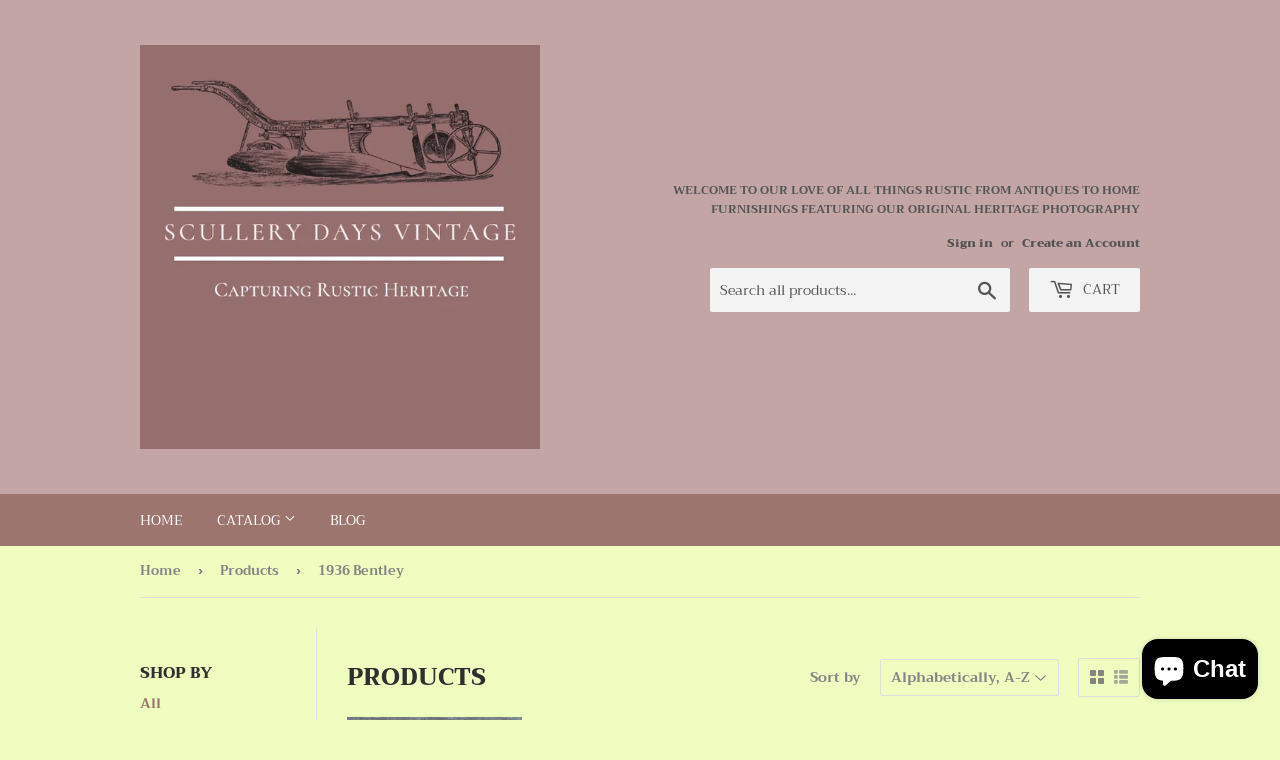

--- FILE ---
content_type: text/html; charset=utf-8
request_url: https://scullerydaysvintage.com/collections/all/1936-bentley
body_size: 31266
content:
<!doctype html>
<html class="no-touch no-js">
<head>
  <script>(function(H){H.className=H.className.replace(/\bno-js\b/,'js')})(document.documentElement)</script>
  <!-- Basic page needs ================================================== -->
  <meta charset="utf-8">
  <meta http-equiv="X-UA-Compatible" content="IE=edge,chrome=1">

  

  <!-- Title and description ================================================== -->
  <title>
  Products &ndash; Tagged &quot;1936 Bentley&quot; &ndash; Scullery Days Vintage
  </title>

  

  <!-- Product meta ================================================== -->
  <!-- /snippets/social-meta-tags.liquid -->




<meta property="og:site_name" content="Scullery Days Vintage">
<meta property="og:url" content="https://scullerydaysvintage.com/collections/all/1936-bentley">
<meta property="og:title" content="Products">
<meta property="og:type" content="product.group">
<meta property="og:description" content="Our Rustic Collection of new homewares features original photographs by Mrs Scullery Days Vintage herself printed exclusively onto new quality cushion covers, shopping tote bags, shower curtains, umbrellas - many more home furnishings and interior decor ideas to come so you can display your love of rust in your home!">





<meta name="twitter:card" content="summary_large_image">
<meta name="twitter:title" content="Products">
<meta name="twitter:description" content="Our Rustic Collection of new homewares features original photographs by Mrs Scullery Days Vintage herself printed exclusively onto new quality cushion covers, shopping tote bags, shower curtains, umbrellas - many more home furnishings and interior decor ideas to come so you can display your love of rust in your home!">


  <!-- Helpers ================================================== -->
  <link rel="canonical" href="https://scullerydaysvintage.com/collections/all/1936-bentley">
  <meta name="viewport" content="width=device-width,initial-scale=1">

  <!-- CSS ================================================== -->
  <link href="//scullerydaysvintage.com/cdn/shop/t/2/assets/theme.scss.css?v=37077680825202237611759252262" rel="stylesheet" type="text/css" media="all" />

  <!-- Header hook for plugins ================================================== -->
  <script>window.performance && window.performance.mark && window.performance.mark('shopify.content_for_header.start');</script><meta name="google-site-verification" content="vrfjrgT4VBBCcjlW4jungR65-pjeaceORZGkBzy7tMA">
<meta id="shopify-digital-wallet" name="shopify-digital-wallet" content="/16904251/digital_wallets/dialog">
<meta name="shopify-checkout-api-token" content="07cca4a57728bbc8e038d1c8aaec6802">
<meta id="in-context-paypal-metadata" data-shop-id="16904251" data-venmo-supported="false" data-environment="production" data-locale="en_US" data-paypal-v4="true" data-currency="AUD">
<link rel="alternate" type="application/atom+xml" title="Feed" href="/collections/all/1936-bentley.atom" />
<script async="async" src="/checkouts/internal/preloads.js?locale=en-AU"></script>
<link rel="preconnect" href="https://shop.app" crossorigin="anonymous">
<script async="async" src="https://shop.app/checkouts/internal/preloads.js?locale=en-AU&shop_id=16904251" crossorigin="anonymous"></script>
<script id="apple-pay-shop-capabilities" type="application/json">{"shopId":16904251,"countryCode":"AU","currencyCode":"AUD","merchantCapabilities":["supports3DS"],"merchantId":"gid:\/\/shopify\/Shop\/16904251","merchantName":"Scullery Days Vintage","requiredBillingContactFields":["postalAddress","email"],"requiredShippingContactFields":["postalAddress","email"],"shippingType":"shipping","supportedNetworks":["visa","masterCard","amex","jcb"],"total":{"type":"pending","label":"Scullery Days Vintage","amount":"1.00"},"shopifyPaymentsEnabled":true,"supportsSubscriptions":true}</script>
<script id="shopify-features" type="application/json">{"accessToken":"07cca4a57728bbc8e038d1c8aaec6802","betas":["rich-media-storefront-analytics"],"domain":"scullerydaysvintage.com","predictiveSearch":true,"shopId":16904251,"locale":"en"}</script>
<script>var Shopify = Shopify || {};
Shopify.shop = "scullery-days-vintage.myshopify.com";
Shopify.locale = "en";
Shopify.currency = {"active":"AUD","rate":"1.0"};
Shopify.country = "AU";
Shopify.theme = {"name":"Supply","id":36546674754,"schema_name":"Supply","schema_version":"8.2.3","theme_store_id":679,"role":"main"};
Shopify.theme.handle = "null";
Shopify.theme.style = {"id":null,"handle":null};
Shopify.cdnHost = "scullerydaysvintage.com/cdn";
Shopify.routes = Shopify.routes || {};
Shopify.routes.root = "/";</script>
<script type="module">!function(o){(o.Shopify=o.Shopify||{}).modules=!0}(window);</script>
<script>!function(o){function n(){var o=[];function n(){o.push(Array.prototype.slice.apply(arguments))}return n.q=o,n}var t=o.Shopify=o.Shopify||{};t.loadFeatures=n(),t.autoloadFeatures=n()}(window);</script>
<script>
  window.ShopifyPay = window.ShopifyPay || {};
  window.ShopifyPay.apiHost = "shop.app\/pay";
  window.ShopifyPay.redirectState = null;
</script>
<script id="shop-js-analytics" type="application/json">{"pageType":"collection"}</script>
<script defer="defer" async type="module" src="//scullerydaysvintage.com/cdn/shopifycloud/shop-js/modules/v2/client.init-shop-cart-sync_BT-GjEfc.en.esm.js"></script>
<script defer="defer" async type="module" src="//scullerydaysvintage.com/cdn/shopifycloud/shop-js/modules/v2/chunk.common_D58fp_Oc.esm.js"></script>
<script defer="defer" async type="module" src="//scullerydaysvintage.com/cdn/shopifycloud/shop-js/modules/v2/chunk.modal_xMitdFEc.esm.js"></script>
<script type="module">
  await import("//scullerydaysvintage.com/cdn/shopifycloud/shop-js/modules/v2/client.init-shop-cart-sync_BT-GjEfc.en.esm.js");
await import("//scullerydaysvintage.com/cdn/shopifycloud/shop-js/modules/v2/chunk.common_D58fp_Oc.esm.js");
await import("//scullerydaysvintage.com/cdn/shopifycloud/shop-js/modules/v2/chunk.modal_xMitdFEc.esm.js");

  window.Shopify.SignInWithShop?.initShopCartSync?.({"fedCMEnabled":true,"windoidEnabled":true});

</script>
<script>
  window.Shopify = window.Shopify || {};
  if (!window.Shopify.featureAssets) window.Shopify.featureAssets = {};
  window.Shopify.featureAssets['shop-js'] = {"shop-cart-sync":["modules/v2/client.shop-cart-sync_DZOKe7Ll.en.esm.js","modules/v2/chunk.common_D58fp_Oc.esm.js","modules/v2/chunk.modal_xMitdFEc.esm.js"],"init-fed-cm":["modules/v2/client.init-fed-cm_B6oLuCjv.en.esm.js","modules/v2/chunk.common_D58fp_Oc.esm.js","modules/v2/chunk.modal_xMitdFEc.esm.js"],"shop-cash-offers":["modules/v2/client.shop-cash-offers_D2sdYoxE.en.esm.js","modules/v2/chunk.common_D58fp_Oc.esm.js","modules/v2/chunk.modal_xMitdFEc.esm.js"],"shop-login-button":["modules/v2/client.shop-login-button_QeVjl5Y3.en.esm.js","modules/v2/chunk.common_D58fp_Oc.esm.js","modules/v2/chunk.modal_xMitdFEc.esm.js"],"pay-button":["modules/v2/client.pay-button_DXTOsIq6.en.esm.js","modules/v2/chunk.common_D58fp_Oc.esm.js","modules/v2/chunk.modal_xMitdFEc.esm.js"],"shop-button":["modules/v2/client.shop-button_DQZHx9pm.en.esm.js","modules/v2/chunk.common_D58fp_Oc.esm.js","modules/v2/chunk.modal_xMitdFEc.esm.js"],"avatar":["modules/v2/client.avatar_BTnouDA3.en.esm.js"],"init-windoid":["modules/v2/client.init-windoid_CR1B-cfM.en.esm.js","modules/v2/chunk.common_D58fp_Oc.esm.js","modules/v2/chunk.modal_xMitdFEc.esm.js"],"init-shop-for-new-customer-accounts":["modules/v2/client.init-shop-for-new-customer-accounts_C_vY_xzh.en.esm.js","modules/v2/client.shop-login-button_QeVjl5Y3.en.esm.js","modules/v2/chunk.common_D58fp_Oc.esm.js","modules/v2/chunk.modal_xMitdFEc.esm.js"],"init-shop-email-lookup-coordinator":["modules/v2/client.init-shop-email-lookup-coordinator_BI7n9ZSv.en.esm.js","modules/v2/chunk.common_D58fp_Oc.esm.js","modules/v2/chunk.modal_xMitdFEc.esm.js"],"init-shop-cart-sync":["modules/v2/client.init-shop-cart-sync_BT-GjEfc.en.esm.js","modules/v2/chunk.common_D58fp_Oc.esm.js","modules/v2/chunk.modal_xMitdFEc.esm.js"],"shop-toast-manager":["modules/v2/client.shop-toast-manager_DiYdP3xc.en.esm.js","modules/v2/chunk.common_D58fp_Oc.esm.js","modules/v2/chunk.modal_xMitdFEc.esm.js"],"init-customer-accounts":["modules/v2/client.init-customer-accounts_D9ZNqS-Q.en.esm.js","modules/v2/client.shop-login-button_QeVjl5Y3.en.esm.js","modules/v2/chunk.common_D58fp_Oc.esm.js","modules/v2/chunk.modal_xMitdFEc.esm.js"],"init-customer-accounts-sign-up":["modules/v2/client.init-customer-accounts-sign-up_iGw4briv.en.esm.js","modules/v2/client.shop-login-button_QeVjl5Y3.en.esm.js","modules/v2/chunk.common_D58fp_Oc.esm.js","modules/v2/chunk.modal_xMitdFEc.esm.js"],"shop-follow-button":["modules/v2/client.shop-follow-button_CqMgW2wH.en.esm.js","modules/v2/chunk.common_D58fp_Oc.esm.js","modules/v2/chunk.modal_xMitdFEc.esm.js"],"checkout-modal":["modules/v2/client.checkout-modal_xHeaAweL.en.esm.js","modules/v2/chunk.common_D58fp_Oc.esm.js","modules/v2/chunk.modal_xMitdFEc.esm.js"],"shop-login":["modules/v2/client.shop-login_D91U-Q7h.en.esm.js","modules/v2/chunk.common_D58fp_Oc.esm.js","modules/v2/chunk.modal_xMitdFEc.esm.js"],"lead-capture":["modules/v2/client.lead-capture_BJmE1dJe.en.esm.js","modules/v2/chunk.common_D58fp_Oc.esm.js","modules/v2/chunk.modal_xMitdFEc.esm.js"],"payment-terms":["modules/v2/client.payment-terms_Ci9AEqFq.en.esm.js","modules/v2/chunk.common_D58fp_Oc.esm.js","modules/v2/chunk.modal_xMitdFEc.esm.js"]};
</script>
<script>(function() {
  var isLoaded = false;
  function asyncLoad() {
    if (isLoaded) return;
    isLoaded = true;
    var urls = ["\/\/cdn.shopify.com\/proxy\/b6a87e951bac0df77cf971834d4341792e7b45ceab4362161f50ac784981572f\/static.cdn.printful.com\/static\/js\/external\/shopify-product-customizer.js?v=0.28\u0026shop=scullery-days-vintage.myshopify.com\u0026sp-cache-control=cHVibGljLCBtYXgtYWdlPTkwMA"];
    for (var i = 0; i < urls.length; i++) {
      var s = document.createElement('script');
      s.type = 'text/javascript';
      s.async = true;
      s.src = urls[i];
      var x = document.getElementsByTagName('script')[0];
      x.parentNode.insertBefore(s, x);
    }
  };
  if(window.attachEvent) {
    window.attachEvent('onload', asyncLoad);
  } else {
    window.addEventListener('load', asyncLoad, false);
  }
})();</script>
<script id="__st">var __st={"a":16904251,"offset":37800,"reqid":"fd81f52e-5916-4264-bb86-393d9cab442c-1769113003","pageurl":"scullerydaysvintage.com\/collections\/all\/1936-bentley","u":"a0a6383a92eb","p":"collection"};</script>
<script>window.ShopifyPaypalV4VisibilityTracking = true;</script>
<script id="captcha-bootstrap">!function(){'use strict';const t='contact',e='account',n='new_comment',o=[[t,t],['blogs',n],['comments',n],[t,'customer']],c=[[e,'customer_login'],[e,'guest_login'],[e,'recover_customer_password'],[e,'create_customer']],r=t=>t.map((([t,e])=>`form[action*='/${t}']:not([data-nocaptcha='true']) input[name='form_type'][value='${e}']`)).join(','),a=t=>()=>t?[...document.querySelectorAll(t)].map((t=>t.form)):[];function s(){const t=[...o],e=r(t);return a(e)}const i='password',u='form_key',d=['recaptcha-v3-token','g-recaptcha-response','h-captcha-response',i],f=()=>{try{return window.sessionStorage}catch{return}},m='__shopify_v',_=t=>t.elements[u];function p(t,e,n=!1){try{const o=window.sessionStorage,c=JSON.parse(o.getItem(e)),{data:r}=function(t){const{data:e,action:n}=t;return t[m]||n?{data:e,action:n}:{data:t,action:n}}(c);for(const[e,n]of Object.entries(r))t.elements[e]&&(t.elements[e].value=n);n&&o.removeItem(e)}catch(o){console.error('form repopulation failed',{error:o})}}const l='form_type',E='cptcha';function T(t){t.dataset[E]=!0}const w=window,h=w.document,L='Shopify',v='ce_forms',y='captcha';let A=!1;((t,e)=>{const n=(g='f06e6c50-85a8-45c8-87d0-21a2b65856fe',I='https://cdn.shopify.com/shopifycloud/storefront-forms-hcaptcha/ce_storefront_forms_captcha_hcaptcha.v1.5.2.iife.js',D={infoText:'Protected by hCaptcha',privacyText:'Privacy',termsText:'Terms'},(t,e,n)=>{const o=w[L][v],c=o.bindForm;if(c)return c(t,g,e,D).then(n);var r;o.q.push([[t,g,e,D],n]),r=I,A||(h.body.append(Object.assign(h.createElement('script'),{id:'captcha-provider',async:!0,src:r})),A=!0)});var g,I,D;w[L]=w[L]||{},w[L][v]=w[L][v]||{},w[L][v].q=[],w[L][y]=w[L][y]||{},w[L][y].protect=function(t,e){n(t,void 0,e),T(t)},Object.freeze(w[L][y]),function(t,e,n,w,h,L){const[v,y,A,g]=function(t,e,n){const i=e?o:[],u=t?c:[],d=[...i,...u],f=r(d),m=r(i),_=r(d.filter((([t,e])=>n.includes(e))));return[a(f),a(m),a(_),s()]}(w,h,L),I=t=>{const e=t.target;return e instanceof HTMLFormElement?e:e&&e.form},D=t=>v().includes(t);t.addEventListener('submit',(t=>{const e=I(t);if(!e)return;const n=D(e)&&!e.dataset.hcaptchaBound&&!e.dataset.recaptchaBound,o=_(e),c=g().includes(e)&&(!o||!o.value);(n||c)&&t.preventDefault(),c&&!n&&(function(t){try{if(!f())return;!function(t){const e=f();if(!e)return;const n=_(t);if(!n)return;const o=n.value;o&&e.removeItem(o)}(t);const e=Array.from(Array(32),(()=>Math.random().toString(36)[2])).join('');!function(t,e){_(t)||t.append(Object.assign(document.createElement('input'),{type:'hidden',name:u})),t.elements[u].value=e}(t,e),function(t,e){const n=f();if(!n)return;const o=[...t.querySelectorAll(`input[type='${i}']`)].map((({name:t})=>t)),c=[...d,...o],r={};for(const[a,s]of new FormData(t).entries())c.includes(a)||(r[a]=s);n.setItem(e,JSON.stringify({[m]:1,action:t.action,data:r}))}(t,e)}catch(e){console.error('failed to persist form',e)}}(e),e.submit())}));const S=(t,e)=>{t&&!t.dataset[E]&&(n(t,e.some((e=>e===t))),T(t))};for(const o of['focusin','change'])t.addEventListener(o,(t=>{const e=I(t);D(e)&&S(e,y())}));const B=e.get('form_key'),M=e.get(l),P=B&&M;t.addEventListener('DOMContentLoaded',(()=>{const t=y();if(P)for(const e of t)e.elements[l].value===M&&p(e,B);[...new Set([...A(),...v().filter((t=>'true'===t.dataset.shopifyCaptcha))])].forEach((e=>S(e,t)))}))}(h,new URLSearchParams(w.location.search),n,t,e,['guest_login'])})(!0,!0)}();</script>
<script integrity="sha256-4kQ18oKyAcykRKYeNunJcIwy7WH5gtpwJnB7kiuLZ1E=" data-source-attribution="shopify.loadfeatures" defer="defer" src="//scullerydaysvintage.com/cdn/shopifycloud/storefront/assets/storefront/load_feature-a0a9edcb.js" crossorigin="anonymous"></script>
<script crossorigin="anonymous" defer="defer" src="//scullerydaysvintage.com/cdn/shopifycloud/storefront/assets/shopify_pay/storefront-65b4c6d7.js?v=20250812"></script>
<script data-source-attribution="shopify.dynamic_checkout.dynamic.init">var Shopify=Shopify||{};Shopify.PaymentButton=Shopify.PaymentButton||{isStorefrontPortableWallets:!0,init:function(){window.Shopify.PaymentButton.init=function(){};var t=document.createElement("script");t.src="https://scullerydaysvintage.com/cdn/shopifycloud/portable-wallets/latest/portable-wallets.en.js",t.type="module",document.head.appendChild(t)}};
</script>
<script data-source-attribution="shopify.dynamic_checkout.buyer_consent">
  function portableWalletsHideBuyerConsent(e){var t=document.getElementById("shopify-buyer-consent"),n=document.getElementById("shopify-subscription-policy-button");t&&n&&(t.classList.add("hidden"),t.setAttribute("aria-hidden","true"),n.removeEventListener("click",e))}function portableWalletsShowBuyerConsent(e){var t=document.getElementById("shopify-buyer-consent"),n=document.getElementById("shopify-subscription-policy-button");t&&n&&(t.classList.remove("hidden"),t.removeAttribute("aria-hidden"),n.addEventListener("click",e))}window.Shopify?.PaymentButton&&(window.Shopify.PaymentButton.hideBuyerConsent=portableWalletsHideBuyerConsent,window.Shopify.PaymentButton.showBuyerConsent=portableWalletsShowBuyerConsent);
</script>
<script data-source-attribution="shopify.dynamic_checkout.cart.bootstrap">document.addEventListener("DOMContentLoaded",(function(){function t(){return document.querySelector("shopify-accelerated-checkout-cart, shopify-accelerated-checkout")}if(t())Shopify.PaymentButton.init();else{new MutationObserver((function(e,n){t()&&(Shopify.PaymentButton.init(),n.disconnect())})).observe(document.body,{childList:!0,subtree:!0})}}));
</script>
<script id='scb4127' type='text/javascript' async='' src='https://scullerydaysvintage.com/cdn/shopifycloud/privacy-banner/storefront-banner.js'></script><link id="shopify-accelerated-checkout-styles" rel="stylesheet" media="screen" href="https://scullerydaysvintage.com/cdn/shopifycloud/portable-wallets/latest/accelerated-checkout-backwards-compat.css" crossorigin="anonymous">
<style id="shopify-accelerated-checkout-cart">
        #shopify-buyer-consent {
  margin-top: 1em;
  display: inline-block;
  width: 100%;
}

#shopify-buyer-consent.hidden {
  display: none;
}

#shopify-subscription-policy-button {
  background: none;
  border: none;
  padding: 0;
  text-decoration: underline;
  font-size: inherit;
  cursor: pointer;
}

#shopify-subscription-policy-button::before {
  box-shadow: none;
}

      </style>

<script>window.performance && window.performance.mark && window.performance.mark('shopify.content_for_header.end');</script>

  
  

  <script src="//scullerydaysvintage.com/cdn/shop/t/2/assets/jquery-2.2.3.min.js?v=58211863146907186831556696578" type="text/javascript"></script>

  <script src="//scullerydaysvintage.com/cdn/shop/t/2/assets/lazysizes.min.js?v=8147953233334221341556696578" async="async"></script>
  <script src="//scullerydaysvintage.com/cdn/shop/t/2/assets/vendor.js?v=106177282645720727331556696579" defer="defer"></script>
  <script src="//scullerydaysvintage.com/cdn/shop/t/2/assets/theme.js?v=44202447189188672501556696586" defer="defer"></script>


<script src="https://cdn.shopify.com/extensions/e8878072-2f6b-4e89-8082-94b04320908d/inbox-1254/assets/inbox-chat-loader.js" type="text/javascript" defer="defer"></script>
<meta property="og:image" content="https://cdn.shopify.com/s/files/1/1690/4251/files/logodecor.png?height=628&pad_color=effdc0&v=1614294687&width=1200" />
<meta property="og:image:secure_url" content="https://cdn.shopify.com/s/files/1/1690/4251/files/logodecor.png?height=628&pad_color=effdc0&v=1614294687&width=1200" />
<meta property="og:image:width" content="1200" />
<meta property="og:image:height" content="628" />
<link href="https://monorail-edge.shopifysvc.com" rel="dns-prefetch">
<script>(function(){if ("sendBeacon" in navigator && "performance" in window) {try {var session_token_from_headers = performance.getEntriesByType('navigation')[0].serverTiming.find(x => x.name == '_s').description;} catch {var session_token_from_headers = undefined;}var session_cookie_matches = document.cookie.match(/_shopify_s=([^;]*)/);var session_token_from_cookie = session_cookie_matches && session_cookie_matches.length === 2 ? session_cookie_matches[1] : "";var session_token = session_token_from_headers || session_token_from_cookie || "";function handle_abandonment_event(e) {var entries = performance.getEntries().filter(function(entry) {return /monorail-edge.shopifysvc.com/.test(entry.name);});if (!window.abandonment_tracked && entries.length === 0) {window.abandonment_tracked = true;var currentMs = Date.now();var navigation_start = performance.timing.navigationStart;var payload = {shop_id: 16904251,url: window.location.href,navigation_start,duration: currentMs - navigation_start,session_token,page_type: "collection"};window.navigator.sendBeacon("https://monorail-edge.shopifysvc.com/v1/produce", JSON.stringify({schema_id: "online_store_buyer_site_abandonment/1.1",payload: payload,metadata: {event_created_at_ms: currentMs,event_sent_at_ms: currentMs}}));}}window.addEventListener('pagehide', handle_abandonment_event);}}());</script>
<script id="web-pixels-manager-setup">(function e(e,d,r,n,o){if(void 0===o&&(o={}),!Boolean(null===(a=null===(i=window.Shopify)||void 0===i?void 0:i.analytics)||void 0===a?void 0:a.replayQueue)){var i,a;window.Shopify=window.Shopify||{};var t=window.Shopify;t.analytics=t.analytics||{};var s=t.analytics;s.replayQueue=[],s.publish=function(e,d,r){return s.replayQueue.push([e,d,r]),!0};try{self.performance.mark("wpm:start")}catch(e){}var l=function(){var e={modern:/Edge?\/(1{2}[4-9]|1[2-9]\d|[2-9]\d{2}|\d{4,})\.\d+(\.\d+|)|Firefox\/(1{2}[4-9]|1[2-9]\d|[2-9]\d{2}|\d{4,})\.\d+(\.\d+|)|Chrom(ium|e)\/(9{2}|\d{3,})\.\d+(\.\d+|)|(Maci|X1{2}).+ Version\/(15\.\d+|(1[6-9]|[2-9]\d|\d{3,})\.\d+)([,.]\d+|)( \(\w+\)|)( Mobile\/\w+|) Safari\/|Chrome.+OPR\/(9{2}|\d{3,})\.\d+\.\d+|(CPU[ +]OS|iPhone[ +]OS|CPU[ +]iPhone|CPU IPhone OS|CPU iPad OS)[ +]+(15[._]\d+|(1[6-9]|[2-9]\d|\d{3,})[._]\d+)([._]\d+|)|Android:?[ /-](13[3-9]|1[4-9]\d|[2-9]\d{2}|\d{4,})(\.\d+|)(\.\d+|)|Android.+Firefox\/(13[5-9]|1[4-9]\d|[2-9]\d{2}|\d{4,})\.\d+(\.\d+|)|Android.+Chrom(ium|e)\/(13[3-9]|1[4-9]\d|[2-9]\d{2}|\d{4,})\.\d+(\.\d+|)|SamsungBrowser\/([2-9]\d|\d{3,})\.\d+/,legacy:/Edge?\/(1[6-9]|[2-9]\d|\d{3,})\.\d+(\.\d+|)|Firefox\/(5[4-9]|[6-9]\d|\d{3,})\.\d+(\.\d+|)|Chrom(ium|e)\/(5[1-9]|[6-9]\d|\d{3,})\.\d+(\.\d+|)([\d.]+$|.*Safari\/(?![\d.]+ Edge\/[\d.]+$))|(Maci|X1{2}).+ Version\/(10\.\d+|(1[1-9]|[2-9]\d|\d{3,})\.\d+)([,.]\d+|)( \(\w+\)|)( Mobile\/\w+|) Safari\/|Chrome.+OPR\/(3[89]|[4-9]\d|\d{3,})\.\d+\.\d+|(CPU[ +]OS|iPhone[ +]OS|CPU[ +]iPhone|CPU IPhone OS|CPU iPad OS)[ +]+(10[._]\d+|(1[1-9]|[2-9]\d|\d{3,})[._]\d+)([._]\d+|)|Android:?[ /-](13[3-9]|1[4-9]\d|[2-9]\d{2}|\d{4,})(\.\d+|)(\.\d+|)|Mobile Safari.+OPR\/([89]\d|\d{3,})\.\d+\.\d+|Android.+Firefox\/(13[5-9]|1[4-9]\d|[2-9]\d{2}|\d{4,})\.\d+(\.\d+|)|Android.+Chrom(ium|e)\/(13[3-9]|1[4-9]\d|[2-9]\d{2}|\d{4,})\.\d+(\.\d+|)|Android.+(UC? ?Browser|UCWEB|U3)[ /]?(15\.([5-9]|\d{2,})|(1[6-9]|[2-9]\d|\d{3,})\.\d+)\.\d+|SamsungBrowser\/(5\.\d+|([6-9]|\d{2,})\.\d+)|Android.+MQ{2}Browser\/(14(\.(9|\d{2,})|)|(1[5-9]|[2-9]\d|\d{3,})(\.\d+|))(\.\d+|)|K[Aa][Ii]OS\/(3\.\d+|([4-9]|\d{2,})\.\d+)(\.\d+|)/},d=e.modern,r=e.legacy,n=navigator.userAgent;return n.match(d)?"modern":n.match(r)?"legacy":"unknown"}(),u="modern"===l?"modern":"legacy",c=(null!=n?n:{modern:"",legacy:""})[u],f=function(e){return[e.baseUrl,"/wpm","/b",e.hashVersion,"modern"===e.buildTarget?"m":"l",".js"].join("")}({baseUrl:d,hashVersion:r,buildTarget:u}),m=function(e){var d=e.version,r=e.bundleTarget,n=e.surface,o=e.pageUrl,i=e.monorailEndpoint;return{emit:function(e){var a=e.status,t=e.errorMsg,s=(new Date).getTime(),l=JSON.stringify({metadata:{event_sent_at_ms:s},events:[{schema_id:"web_pixels_manager_load/3.1",payload:{version:d,bundle_target:r,page_url:o,status:a,surface:n,error_msg:t},metadata:{event_created_at_ms:s}}]});if(!i)return console&&console.warn&&console.warn("[Web Pixels Manager] No Monorail endpoint provided, skipping logging."),!1;try{return self.navigator.sendBeacon.bind(self.navigator)(i,l)}catch(e){}var u=new XMLHttpRequest;try{return u.open("POST",i,!0),u.setRequestHeader("Content-Type","text/plain"),u.send(l),!0}catch(e){return console&&console.warn&&console.warn("[Web Pixels Manager] Got an unhandled error while logging to Monorail."),!1}}}}({version:r,bundleTarget:l,surface:e.surface,pageUrl:self.location.href,monorailEndpoint:e.monorailEndpoint});try{o.browserTarget=l,function(e){var d=e.src,r=e.async,n=void 0===r||r,o=e.onload,i=e.onerror,a=e.sri,t=e.scriptDataAttributes,s=void 0===t?{}:t,l=document.createElement("script"),u=document.querySelector("head"),c=document.querySelector("body");if(l.async=n,l.src=d,a&&(l.integrity=a,l.crossOrigin="anonymous"),s)for(var f in s)if(Object.prototype.hasOwnProperty.call(s,f))try{l.dataset[f]=s[f]}catch(e){}if(o&&l.addEventListener("load",o),i&&l.addEventListener("error",i),u)u.appendChild(l);else{if(!c)throw new Error("Did not find a head or body element to append the script");c.appendChild(l)}}({src:f,async:!0,onload:function(){if(!function(){var e,d;return Boolean(null===(d=null===(e=window.Shopify)||void 0===e?void 0:e.analytics)||void 0===d?void 0:d.initialized)}()){var d=window.webPixelsManager.init(e)||void 0;if(d){var r=window.Shopify.analytics;r.replayQueue.forEach((function(e){var r=e[0],n=e[1],o=e[2];d.publishCustomEvent(r,n,o)})),r.replayQueue=[],r.publish=d.publishCustomEvent,r.visitor=d.visitor,r.initialized=!0}}},onerror:function(){return m.emit({status:"failed",errorMsg:"".concat(f," has failed to load")})},sri:function(e){var d=/^sha384-[A-Za-z0-9+/=]+$/;return"string"==typeof e&&d.test(e)}(c)?c:"",scriptDataAttributes:o}),m.emit({status:"loading"})}catch(e){m.emit({status:"failed",errorMsg:(null==e?void 0:e.message)||"Unknown error"})}}})({shopId: 16904251,storefrontBaseUrl: "https://scullerydaysvintage.com",extensionsBaseUrl: "https://extensions.shopifycdn.com/cdn/shopifycloud/web-pixels-manager",monorailEndpoint: "https://monorail-edge.shopifysvc.com/unstable/produce_batch",surface: "storefront-renderer",enabledBetaFlags: ["2dca8a86"],webPixelsConfigList: [{"id":"394592322","configuration":"{\"config\":\"{\\\"pixel_id\\\":\\\"AW-710091745\\\",\\\"target_country\\\":\\\"AU\\\",\\\"gtag_events\\\":[{\\\"type\\\":\\\"search\\\",\\\"action_label\\\":\\\"AW-710091745\\\/m3huCJnGxqoBEOHHzNIC\\\"},{\\\"type\\\":\\\"begin_checkout\\\",\\\"action_label\\\":\\\"AW-710091745\\\/9Vr4CJbGxqoBEOHHzNIC\\\"},{\\\"type\\\":\\\"view_item\\\",\\\"action_label\\\":[\\\"AW-710091745\\\/PTxqCJDGxqoBEOHHzNIC\\\",\\\"MC-4TZJ70G88H\\\"]},{\\\"type\\\":\\\"purchase\\\",\\\"action_label\\\":[\\\"AW-710091745\\\/3tsVCI3GxqoBEOHHzNIC\\\",\\\"MC-4TZJ70G88H\\\"]},{\\\"type\\\":\\\"page_view\\\",\\\"action_label\\\":[\\\"AW-710091745\\\/_bIxCIrGxqoBEOHHzNIC\\\",\\\"MC-4TZJ70G88H\\\"]},{\\\"type\\\":\\\"add_payment_info\\\",\\\"action_label\\\":\\\"AW-710091745\\\/bxGOCJzGxqoBEOHHzNIC\\\"},{\\\"type\\\":\\\"add_to_cart\\\",\\\"action_label\\\":\\\"AW-710091745\\\/L3cZCJPGxqoBEOHHzNIC\\\"}],\\\"enable_monitoring_mode\\\":false}\"}","eventPayloadVersion":"v1","runtimeContext":"OPEN","scriptVersion":"b2a88bafab3e21179ed38636efcd8a93","type":"APP","apiClientId":1780363,"privacyPurposes":[],"dataSharingAdjustments":{"protectedCustomerApprovalScopes":["read_customer_address","read_customer_email","read_customer_name","read_customer_personal_data","read_customer_phone"]}},{"id":"shopify-app-pixel","configuration":"{}","eventPayloadVersion":"v1","runtimeContext":"STRICT","scriptVersion":"0450","apiClientId":"shopify-pixel","type":"APP","privacyPurposes":["ANALYTICS","MARKETING"]},{"id":"shopify-custom-pixel","eventPayloadVersion":"v1","runtimeContext":"LAX","scriptVersion":"0450","apiClientId":"shopify-pixel","type":"CUSTOM","privacyPurposes":["ANALYTICS","MARKETING"]}],isMerchantRequest: false,initData: {"shop":{"name":"Scullery Days Vintage","paymentSettings":{"currencyCode":"AUD"},"myshopifyDomain":"scullery-days-vintage.myshopify.com","countryCode":"AU","storefrontUrl":"https:\/\/scullerydaysvintage.com"},"customer":null,"cart":null,"checkout":null,"productVariants":[],"purchasingCompany":null},},"https://scullerydaysvintage.com/cdn","fcfee988w5aeb613cpc8e4bc33m6693e112",{"modern":"","legacy":""},{"shopId":"16904251","storefrontBaseUrl":"https:\/\/scullerydaysvintage.com","extensionBaseUrl":"https:\/\/extensions.shopifycdn.com\/cdn\/shopifycloud\/web-pixels-manager","surface":"storefront-renderer","enabledBetaFlags":"[\"2dca8a86\"]","isMerchantRequest":"false","hashVersion":"fcfee988w5aeb613cpc8e4bc33m6693e112","publish":"custom","events":"[[\"page_viewed\",{}],[\"collection_viewed\",{\"collection\":{\"id\":\"\",\"title\":\"Products\",\"productVariants\":[{\"price\":{\"amount\":650.0,\"currencyCode\":\"AUD\"},\"product\":{\"title\":\"Vintage 1935-38 Aluminum Bentley Bonnet\",\"vendor\":\"Scullery Days Vintage\",\"id\":\"6978048229442\",\"untranslatedTitle\":\"Vintage 1935-38 Aluminum Bentley Bonnet\",\"url\":\"\/products\/vintage-1935-38-aluminum-bentley-bonnet\",\"type\":\"Bonnet Hood\"},\"id\":\"40495472902210\",\"image\":{\"src\":\"\/\/scullerydaysvintage.com\/cdn\/shop\/files\/D9E66A74-5B7A-4A1E-AA71-8E0AE0DE2F07.jpg?v=1697678315\"},\"sku\":\"\",\"title\":\"Default Title\",\"untranslatedTitle\":\"Default Title\"}]}}]]"});</script><script>
  window.ShopifyAnalytics = window.ShopifyAnalytics || {};
  window.ShopifyAnalytics.meta = window.ShopifyAnalytics.meta || {};
  window.ShopifyAnalytics.meta.currency = 'AUD';
  var meta = {"products":[{"id":6978048229442,"gid":"gid:\/\/shopify\/Product\/6978048229442","vendor":"Scullery Days Vintage","type":"Bonnet Hood","handle":"vintage-1935-38-aluminum-bentley-bonnet","variants":[{"id":40495472902210,"price":65000,"name":"Vintage 1935-38 Aluminum Bentley Bonnet","public_title":null,"sku":""}],"remote":false}],"page":{"pageType":"collection","requestId":"fd81f52e-5916-4264-bb86-393d9cab442c-1769113003"}};
  for (var attr in meta) {
    window.ShopifyAnalytics.meta[attr] = meta[attr];
  }
</script>
<script class="analytics">
  (function () {
    var customDocumentWrite = function(content) {
      var jquery = null;

      if (window.jQuery) {
        jquery = window.jQuery;
      } else if (window.Checkout && window.Checkout.$) {
        jquery = window.Checkout.$;
      }

      if (jquery) {
        jquery('body').append(content);
      }
    };

    var hasLoggedConversion = function(token) {
      if (token) {
        return document.cookie.indexOf('loggedConversion=' + token) !== -1;
      }
      return false;
    }

    var setCookieIfConversion = function(token) {
      if (token) {
        var twoMonthsFromNow = new Date(Date.now());
        twoMonthsFromNow.setMonth(twoMonthsFromNow.getMonth() + 2);

        document.cookie = 'loggedConversion=' + token + '; expires=' + twoMonthsFromNow;
      }
    }

    var trekkie = window.ShopifyAnalytics.lib = window.trekkie = window.trekkie || [];
    if (trekkie.integrations) {
      return;
    }
    trekkie.methods = [
      'identify',
      'page',
      'ready',
      'track',
      'trackForm',
      'trackLink'
    ];
    trekkie.factory = function(method) {
      return function() {
        var args = Array.prototype.slice.call(arguments);
        args.unshift(method);
        trekkie.push(args);
        return trekkie;
      };
    };
    for (var i = 0; i < trekkie.methods.length; i++) {
      var key = trekkie.methods[i];
      trekkie[key] = trekkie.factory(key);
    }
    trekkie.load = function(config) {
      trekkie.config = config || {};
      trekkie.config.initialDocumentCookie = document.cookie;
      var first = document.getElementsByTagName('script')[0];
      var script = document.createElement('script');
      script.type = 'text/javascript';
      script.onerror = function(e) {
        var scriptFallback = document.createElement('script');
        scriptFallback.type = 'text/javascript';
        scriptFallback.onerror = function(error) {
                var Monorail = {
      produce: function produce(monorailDomain, schemaId, payload) {
        var currentMs = new Date().getTime();
        var event = {
          schema_id: schemaId,
          payload: payload,
          metadata: {
            event_created_at_ms: currentMs,
            event_sent_at_ms: currentMs
          }
        };
        return Monorail.sendRequest("https://" + monorailDomain + "/v1/produce", JSON.stringify(event));
      },
      sendRequest: function sendRequest(endpointUrl, payload) {
        // Try the sendBeacon API
        if (window && window.navigator && typeof window.navigator.sendBeacon === 'function' && typeof window.Blob === 'function' && !Monorail.isIos12()) {
          var blobData = new window.Blob([payload], {
            type: 'text/plain'
          });

          if (window.navigator.sendBeacon(endpointUrl, blobData)) {
            return true;
          } // sendBeacon was not successful

        } // XHR beacon

        var xhr = new XMLHttpRequest();

        try {
          xhr.open('POST', endpointUrl);
          xhr.setRequestHeader('Content-Type', 'text/plain');
          xhr.send(payload);
        } catch (e) {
          console.log(e);
        }

        return false;
      },
      isIos12: function isIos12() {
        return window.navigator.userAgent.lastIndexOf('iPhone; CPU iPhone OS 12_') !== -1 || window.navigator.userAgent.lastIndexOf('iPad; CPU OS 12_') !== -1;
      }
    };
    Monorail.produce('monorail-edge.shopifysvc.com',
      'trekkie_storefront_load_errors/1.1',
      {shop_id: 16904251,
      theme_id: 36546674754,
      app_name: "storefront",
      context_url: window.location.href,
      source_url: "//scullerydaysvintage.com/cdn/s/trekkie.storefront.46a754ac07d08c656eb845cfbf513dd9a18d4ced.min.js"});

        };
        scriptFallback.async = true;
        scriptFallback.src = '//scullerydaysvintage.com/cdn/s/trekkie.storefront.46a754ac07d08c656eb845cfbf513dd9a18d4ced.min.js';
        first.parentNode.insertBefore(scriptFallback, first);
      };
      script.async = true;
      script.src = '//scullerydaysvintage.com/cdn/s/trekkie.storefront.46a754ac07d08c656eb845cfbf513dd9a18d4ced.min.js';
      first.parentNode.insertBefore(script, first);
    };
    trekkie.load(
      {"Trekkie":{"appName":"storefront","development":false,"defaultAttributes":{"shopId":16904251,"isMerchantRequest":null,"themeId":36546674754,"themeCityHash":"16795017531526321037","contentLanguage":"en","currency":"AUD","eventMetadataId":"6ccf330e-d4f8-4735-8d72-1c3193a4a438"},"isServerSideCookieWritingEnabled":true,"monorailRegion":"shop_domain","enabledBetaFlags":["65f19447"]},"Session Attribution":{},"S2S":{"facebookCapiEnabled":false,"source":"trekkie-storefront-renderer","apiClientId":580111}}
    );

    var loaded = false;
    trekkie.ready(function() {
      if (loaded) return;
      loaded = true;

      window.ShopifyAnalytics.lib = window.trekkie;

      var originalDocumentWrite = document.write;
      document.write = customDocumentWrite;
      try { window.ShopifyAnalytics.merchantGoogleAnalytics.call(this); } catch(error) {};
      document.write = originalDocumentWrite;

      window.ShopifyAnalytics.lib.page(null,{"pageType":"collection","requestId":"fd81f52e-5916-4264-bb86-393d9cab442c-1769113003","shopifyEmitted":true});

      var match = window.location.pathname.match(/checkouts\/(.+)\/(thank_you|post_purchase)/)
      var token = match? match[1]: undefined;
      if (!hasLoggedConversion(token)) {
        setCookieIfConversion(token);
        window.ShopifyAnalytics.lib.track("Viewed Product Category",{"currency":"AUD","category":"Collection: all","collectionName":"all","nonInteraction":true},undefined,undefined,{"shopifyEmitted":true});
      }
    });


        var eventsListenerScript = document.createElement('script');
        eventsListenerScript.async = true;
        eventsListenerScript.src = "//scullerydaysvintage.com/cdn/shopifycloud/storefront/assets/shop_events_listener-3da45d37.js";
        document.getElementsByTagName('head')[0].appendChild(eventsListenerScript);

})();</script>
<script
  defer
  src="https://scullerydaysvintage.com/cdn/shopifycloud/perf-kit/shopify-perf-kit-3.0.4.min.js"
  data-application="storefront-renderer"
  data-shop-id="16904251"
  data-render-region="gcp-us-central1"
  data-page-type="collection"
  data-theme-instance-id="36546674754"
  data-theme-name="Supply"
  data-theme-version="8.2.3"
  data-monorail-region="shop_domain"
  data-resource-timing-sampling-rate="10"
  data-shs="true"
  data-shs-beacon="true"
  data-shs-export-with-fetch="true"
  data-shs-logs-sample-rate="1"
  data-shs-beacon-endpoint="https://scullerydaysvintage.com/api/collect"
></script>
</head>

<body id="products" class="template-collection" >

  <div id="shopify-section-header" class="shopify-section header-section"><header class="site-header" role="banner" data-section-id="header" data-section-type="header-section">
  <div class="wrapper">

    <div class="grid--full">
      <div class="grid-item large--one-half">
        
          <div class="h1 header-logo" itemscope itemtype="http://schema.org/Organization">
        
          
          

          <a href="/" itemprop="url">
            <div class="lazyload__image-wrapper no-js header-logo__image" style="max-width:400px;">
              <div style="padding-top:101.0507880910683%;">
                <img class="lazyload js"
                  data-src="//scullerydaysvintage.com/cdn/shop/files/logocapturing_{width}x.png?v=1614294688"
                  data-widths="[180, 360, 540, 720, 900, 1080, 1296, 1512, 1728, 2048]"
                  data-aspectratio="0.9896013864818024"
                  data-sizes="auto"
                  alt="Scullery Days Vintage"
                  style="width:400px;">
              </div>
            </div>
            <noscript>
              
              <img src="//scullerydaysvintage.com/cdn/shop/files/logocapturing_400x.png?v=1614294688"
                srcset="//scullerydaysvintage.com/cdn/shop/files/logocapturing_400x.png?v=1614294688 1x, //scullerydaysvintage.com/cdn/shop/files/logocapturing_400x@2x.png?v=1614294688 2x"
                alt="Scullery Days Vintage"
                itemprop="logo"
                style="max-width:400px;">
            </noscript>
          </a>
          
        
          </div>
        
      </div>

      <div class="grid-item large--one-half text-center large--text-right">
        
          <div class="site-header--text-links">
            
              

                <p>WELCOME TO OUR LOVE OF ALL THINGS RUSTIC  FROM ANTIQUES TO HOME FURNISHINGS FEATURING OUR ORIGINAL HERITAGE PHOTOGRAPHY</p>

              
            

            
              <span class="site-header--meta-links medium-down--hide">
                
                  <a href="/account/login" id="customer_login_link">Sign in</a>
                  <span class="site-header--spacer">or</span>
                  <a href="/account/register" id="customer_register_link">Create an Account</a>
                
              </span>
            
          </div>

          <br class="medium-down--hide">
        

        <form action="/search" method="get" class="search-bar" role="search">
  <input type="hidden" name="type" value="product">

  <input type="search" name="q" value="" placeholder="Search all products..." aria-label="Search all products...">
  <button type="submit" class="search-bar--submit icon-fallback-text">
    <span class="icon icon-search" aria-hidden="true"></span>
    <span class="fallback-text">Search</span>
  </button>
</form>


        <a href="/cart" class="header-cart-btn cart-toggle">
          <span class="icon icon-cart"></span>
          Cart <span class="cart-count cart-badge--desktop hidden-count">0</span>
        </a>
      </div>
    </div>

  </div>
</header>

<div id="mobileNavBar">
  <div class="display-table-cell">
    <button class="menu-toggle mobileNavBar-link" aria-controls="navBar" aria-expanded="false"><span class="icon icon-hamburger" aria-hidden="true"></span>Menu</button>
  </div>
  <div class="display-table-cell">
    <a href="/cart" class="cart-toggle mobileNavBar-link">
      <span class="icon icon-cart"></span>
      Cart <span class="cart-count hidden-count">0</span>
    </a>
  </div>
</div>

<nav class="nav-bar" id="navBar" role="navigation">
  <div class="wrapper">
    <form action="/search" method="get" class="search-bar" role="search">
  <input type="hidden" name="type" value="product">

  <input type="search" name="q" value="" placeholder="Search all products..." aria-label="Search all products...">
  <button type="submit" class="search-bar--submit icon-fallback-text">
    <span class="icon icon-search" aria-hidden="true"></span>
    <span class="fallback-text">Search</span>
  </button>
</form>

    <ul class="mobile-nav" id="MobileNav">
  
  
    
      <li>
        <a
          href="/"
          class="mobile-nav--link"
          data-meganav-type="child"
          >
            Home
        </a>
      </li>
    
  
    
      
      <li
        class="mobile-nav--has-dropdown "
        aria-haspopup="true">
        <a
          href="/collections/all"
          class="mobile-nav--link"
          data-meganav-type="parent"
          >
            Catalog
        </a>
        <button class="icon icon-arrow-down mobile-nav--button"
          aria-expanded="false"
          aria-label="Catalog Menu">
        </button>
        <ul
          id="MenuParent-2"
          class="mobile-nav--dropdown "
          data-meganav-dropdown>
          
            
              <li>
                <a
                  href="/collections/all"
                  class="mobile-nav--link"
                  data-meganav-type="child"
                  >
                    All Products
                </a>
              </li>
            
          
            
              <li>
                <a
                  href="/collections/vintage-cars-trucks-and-parts"
                  class="mobile-nav--link"
                  data-meganav-type="child"
                  >
                    Vintage Cars, Trucks and Parts
                </a>
              </li>
            
          
            
              <li>
                <a
                  href="/collections/antique-vintage-gates"
                  class="mobile-nav--link"
                  data-meganav-type="child"
                  >
                    Antique &amp; Vintage Gates
                </a>
              </li>
            
          
            
              <li>
                <a
                  href="/collections/vintage-books-manuals-brochures"
                  class="mobile-nav--link"
                  data-meganav-type="child"
                  >
                    Vintage Books, Manuals &amp; Brochures
                </a>
              </li>
            
          
            
              <li>
                <a
                  href="/collections/rustic-garden"
                  class="mobile-nav--link"
                  data-meganav-type="child"
                  >
                    Rustic Garden
                </a>
              </li>
            
          
            
              <li>
                <a
                  href="/collections/so-very-downton-abbey-antique-vintage-silver-silverplate-china"
                  class="mobile-nav--link"
                  data-meganav-type="child"
                  >
                    So Very Downton Abbey - Antique &amp; Vintage Silver, Silverplate &amp; China
                </a>
              </li>
            
          
            
              <li>
                <a
                  href="/collections/architectural-salvage"
                  class="mobile-nav--link"
                  data-meganav-type="child"
                  >
                    Architectural Salvage
                </a>
              </li>
            
          
            
              <li>
                <a
                  href="/collections/rustic-home-decor"
                  class="mobile-nav--link"
                  data-meganav-type="child"
                  >
                    Rustic Home Decor
                </a>
              </li>
            
          
            
              <li>
                <a
                  href="/collections/mancave"
                  class="mobile-nav--link"
                  data-meganav-type="child"
                  >
                    Mancave
                </a>
              </li>
            
          
            
              <li>
                <a
                  href="/collections/vintage-glam-home-decor"
                  class="mobile-nav--link"
                  data-meganav-type="child"
                  >
                    Vintage Glam Home Decor
                </a>
              </li>
            
          
            
              <li>
                <a
                  href="/pages/buy-a-gift-certificate-nominate-your-own-value"
                  class="mobile-nav--link"
                  data-meganav-type="child"
                  >
                    Buy A Gift Certificate - Nominate Your Own Value
                </a>
              </li>
            
          
            
              <li>
                <a
                  href="/collections/antiques"
                  class="mobile-nav--link"
                  data-meganav-type="child"
                  >
                    Antiques
                </a>
              </li>
            
          
            
              <li>
                <a
                  href="/collections/cottage-to-farmhouse-furniture"
                  class="mobile-nav--link"
                  data-meganav-type="child"
                  >
                    Cottage to Farmhouse Furniture
                </a>
              </li>
            
          
            
              <li>
                <a
                  href="/collections/jewellery"
                  class="mobile-nav--link"
                  data-meganav-type="child"
                  >
                    Jewellery
                </a>
              </li>
            
          
            
              <li>
                <a
                  href="/collections/mid-century-modern-retro"
                  class="mobile-nav--link"
                  data-meganav-type="child"
                  >
                    Mid Century Modern &amp; Retro
                </a>
              </li>
            
          
            
              <li>
                <a
                  href="/collections/vintage-art"
                  class="mobile-nav--link"
                  data-meganav-type="child"
                  >
                    Vintage Art
                </a>
              </li>
            
          
            
              <li>
                <a
                  href="/collections/vintage-ephemera"
                  class="mobile-nav--link"
                  data-meganav-type="child"
                  >
                    Vintage Ephemera
                </a>
              </li>
            
          
            
              <li>
                <a
                  href="/collections/vintage-fashion"
                  class="mobile-nav--link"
                  data-meganav-type="child"
                  >
                    Vintage Fashion
                </a>
              </li>
            
          
            
              <li>
                <a
                  href="/collections/vintage-haberdashery"
                  class="mobile-nav--link"
                  data-meganav-type="child"
                  >
                    Vintage Haberdashery
                </a>
              </li>
            
          
            
              <li>
                <a
                  href="/collections/vintage-linens-doilies-to-aprons"
                  class="mobile-nav--link"
                  data-meganav-type="child"
                  >
                    Vintage Linens - Doilies to Aprons
                </a>
              </li>
            
          
            
              <li>
                <a
                  href="/collections/vintage-tools"
                  class="mobile-nav--link"
                  data-meganav-type="child"
                  >
                    Vintage Tools
                </a>
              </li>
            
          
            
              <li>
                <a
                  href="/collections/shower-curtain-original-photography"
                  class="mobile-nav--link"
                  data-meganav-type="child"
                  >
                    Rustic Shower Curtain Collection Original Photography
                </a>
              </li>
            
          
            
              <li>
                <a
                  href="/collections/rustic-heritage-photography-cloth-tote-carrier-bag"
                  class="mobile-nav--link"
                  data-meganav-type="child"
                  >
                    Rustic Cloth Tote Carrier Bag Collection featuring Original Photography
                </a>
              </li>
            
          
            
              <li>
                <a
                  href="/collections/rustic-umbrella-collection-original-photography"
                  class="mobile-nav--link"
                  data-meganav-type="child"
                  >
                    Rustic Umbrella Collection Original Photography
                </a>
              </li>
            
          
            
              <li>
                <a
                  href="/collections/rustic-cushion-collection-featuring-original-photography"
                  class="mobile-nav--link"
                  data-meganav-type="child"
                  >
                    Rustic Design Cushion Collection featuring Original Photography
                </a>
              </li>
            
          
        </ul>
      </li>
    
  
    
      <li>
        <a
          href="/blogs/news/scullery-days-vintage-online-store-launch"
          class="mobile-nav--link"
          data-meganav-type="child"
          >
            Blog
        </a>
      </li>
    
  

  
    
      <li class="customer-navlink large--hide"><a href="/account/login" id="customer_login_link">Sign in</a></li>
      <li class="customer-navlink large--hide"><a href="/account/register" id="customer_register_link">Create an Account</a></li>
    
  
</ul>

    <ul class="site-nav" id="AccessibleNav">
  
  
    
      <li>
        <a
          href="/"
          class="site-nav--link"
          data-meganav-type="child"
          >
            Home
        </a>
      </li>
    
  
    
      
      <li 
        class="site-nav--has-dropdown "
        aria-haspopup="true">
        <a
          href="/collections/all"
          class="site-nav--link"
          data-meganav-type="parent"
          aria-controls="MenuParent-2"
          aria-expanded="false"
          >
            Catalog
            <span class="icon icon-arrow-down" aria-hidden="true"></span>
        </a>
        <ul
          id="MenuParent-2"
          class="site-nav--dropdown "
          data-meganav-dropdown>
          
            
              <li>
                <a
                  href="/collections/all"
                  class="site-nav--link"
                  data-meganav-type="child"
                  
                  tabindex="-1">
                    All Products
                </a>
              </li>
            
          
            
              <li>
                <a
                  href="/collections/vintage-cars-trucks-and-parts"
                  class="site-nav--link"
                  data-meganav-type="child"
                  
                  tabindex="-1">
                    Vintage Cars, Trucks and Parts
                </a>
              </li>
            
          
            
              <li>
                <a
                  href="/collections/antique-vintage-gates"
                  class="site-nav--link"
                  data-meganav-type="child"
                  
                  tabindex="-1">
                    Antique &amp; Vintage Gates
                </a>
              </li>
            
          
            
              <li>
                <a
                  href="/collections/vintage-books-manuals-brochures"
                  class="site-nav--link"
                  data-meganav-type="child"
                  
                  tabindex="-1">
                    Vintage Books, Manuals &amp; Brochures
                </a>
              </li>
            
          
            
              <li>
                <a
                  href="/collections/rustic-garden"
                  class="site-nav--link"
                  data-meganav-type="child"
                  
                  tabindex="-1">
                    Rustic Garden
                </a>
              </li>
            
          
            
              <li>
                <a
                  href="/collections/so-very-downton-abbey-antique-vintage-silver-silverplate-china"
                  class="site-nav--link"
                  data-meganav-type="child"
                  
                  tabindex="-1">
                    So Very Downton Abbey - Antique &amp; Vintage Silver, Silverplate &amp; China
                </a>
              </li>
            
          
            
              <li>
                <a
                  href="/collections/architectural-salvage"
                  class="site-nav--link"
                  data-meganav-type="child"
                  
                  tabindex="-1">
                    Architectural Salvage
                </a>
              </li>
            
          
            
              <li>
                <a
                  href="/collections/rustic-home-decor"
                  class="site-nav--link"
                  data-meganav-type="child"
                  
                  tabindex="-1">
                    Rustic Home Decor
                </a>
              </li>
            
          
            
              <li>
                <a
                  href="/collections/mancave"
                  class="site-nav--link"
                  data-meganav-type="child"
                  
                  tabindex="-1">
                    Mancave
                </a>
              </li>
            
          
            
              <li>
                <a
                  href="/collections/vintage-glam-home-decor"
                  class="site-nav--link"
                  data-meganav-type="child"
                  
                  tabindex="-1">
                    Vintage Glam Home Decor
                </a>
              </li>
            
          
            
              <li>
                <a
                  href="/pages/buy-a-gift-certificate-nominate-your-own-value"
                  class="site-nav--link"
                  data-meganav-type="child"
                  
                  tabindex="-1">
                    Buy A Gift Certificate - Nominate Your Own Value
                </a>
              </li>
            
          
            
              <li>
                <a
                  href="/collections/antiques"
                  class="site-nav--link"
                  data-meganav-type="child"
                  
                  tabindex="-1">
                    Antiques
                </a>
              </li>
            
          
            
              <li>
                <a
                  href="/collections/cottage-to-farmhouse-furniture"
                  class="site-nav--link"
                  data-meganav-type="child"
                  
                  tabindex="-1">
                    Cottage to Farmhouse Furniture
                </a>
              </li>
            
          
            
              <li>
                <a
                  href="/collections/jewellery"
                  class="site-nav--link"
                  data-meganav-type="child"
                  
                  tabindex="-1">
                    Jewellery
                </a>
              </li>
            
          
            
              <li>
                <a
                  href="/collections/mid-century-modern-retro"
                  class="site-nav--link"
                  data-meganav-type="child"
                  
                  tabindex="-1">
                    Mid Century Modern &amp; Retro
                </a>
              </li>
            
          
            
              <li>
                <a
                  href="/collections/vintage-art"
                  class="site-nav--link"
                  data-meganav-type="child"
                  
                  tabindex="-1">
                    Vintage Art
                </a>
              </li>
            
          
            
              <li>
                <a
                  href="/collections/vintage-ephemera"
                  class="site-nav--link"
                  data-meganav-type="child"
                  
                  tabindex="-1">
                    Vintage Ephemera
                </a>
              </li>
            
          
            
              <li>
                <a
                  href="/collections/vintage-fashion"
                  class="site-nav--link"
                  data-meganav-type="child"
                  
                  tabindex="-1">
                    Vintage Fashion
                </a>
              </li>
            
          
            
              <li>
                <a
                  href="/collections/vintage-haberdashery"
                  class="site-nav--link"
                  data-meganav-type="child"
                  
                  tabindex="-1">
                    Vintage Haberdashery
                </a>
              </li>
            
          
            
              <li>
                <a
                  href="/collections/vintage-linens-doilies-to-aprons"
                  class="site-nav--link"
                  data-meganav-type="child"
                  
                  tabindex="-1">
                    Vintage Linens - Doilies to Aprons
                </a>
              </li>
            
          
            
              <li>
                <a
                  href="/collections/vintage-tools"
                  class="site-nav--link"
                  data-meganav-type="child"
                  
                  tabindex="-1">
                    Vintage Tools
                </a>
              </li>
            
          
            
              <li>
                <a
                  href="/collections/shower-curtain-original-photography"
                  class="site-nav--link"
                  data-meganav-type="child"
                  
                  tabindex="-1">
                    Rustic Shower Curtain Collection Original Photography
                </a>
              </li>
            
          
            
              <li>
                <a
                  href="/collections/rustic-heritage-photography-cloth-tote-carrier-bag"
                  class="site-nav--link"
                  data-meganav-type="child"
                  
                  tabindex="-1">
                    Rustic Cloth Tote Carrier Bag Collection featuring Original Photography
                </a>
              </li>
            
          
            
              <li>
                <a
                  href="/collections/rustic-umbrella-collection-original-photography"
                  class="site-nav--link"
                  data-meganav-type="child"
                  
                  tabindex="-1">
                    Rustic Umbrella Collection Original Photography
                </a>
              </li>
            
          
            
              <li>
                <a
                  href="/collections/rustic-cushion-collection-featuring-original-photography"
                  class="site-nav--link"
                  data-meganav-type="child"
                  
                  tabindex="-1">
                    Rustic Design Cushion Collection featuring Original Photography
                </a>
              </li>
            
          
        </ul>
      </li>
    
  
    
      <li>
        <a
          href="/blogs/news/scullery-days-vintage-online-store-launch"
          class="site-nav--link"
          data-meganav-type="child"
          >
            Blog
        </a>
      </li>
    
  

  
    
      <li class="customer-navlink large--hide"><a href="/account/login" id="customer_login_link">Sign in</a></li>
      <li class="customer-navlink large--hide"><a href="/account/register" id="customer_register_link">Create an Account</a></li>
    
  
</ul>
  </div>
</nav>




</div>

  <main class="wrapper main-content" role="main">

    

<div id="shopify-section-collection-template" class="shopify-section collection-template-section">








<nav class="breadcrumb" role="navigation" aria-label="breadcrumbs">
  <a href="/" title="Back to the frontpage">Home</a>

  

    <span class="divider" aria-hidden="true">&rsaquo;</span>

    

      
      <a href="/collections/all" title="">Products</a>

      <span class="divider" aria-hidden="true">&rsaquo;</span>

      

        
        
        

        
        <span>
          1936 Bentley
        </span>
        

        

      

    

  
</nav>






<div id="CollectionSection" data-section-id="collection-template" data-section-type="collection-template">
  <div class="grid grid-border">

    
    <aside class="sidebar grid-item large--one-fifth collection-filters" id="collectionFilters">
      


  <h2 class="h3">Shop By</h2>
  

    
    <ul>
      
        <li class="active-filter">
          
          
            <a href="/collections/all">
              All
              
            </a>

          
          
        </li>
      

      
      
        
        
        

        
          
            <li><a href="/collections/all/1920s-car" title="Show products matching tag 1920s car">1920s car</a></li>
          
        
      
        
        
        

        
          
            <li><a href="/collections/all/1920s-vintage-car" title="Show products matching tag 1920s vintage car">1920s vintage car</a></li>
          
        
      
        
        
        

        
          
            <li><a href="/collections/all/1923-buick" title="Show products matching tag 1923 Buick">1923 Buick</a></li>
          
        
      
        
        
        

        
          
            <li><a href="/collections/all/1924-chevrolet" title="Show products matching tag 1924 Chevrolet">1924 Chevrolet</a></li>
          
        
      
        
        
        

        
          
            <li><a href="/collections/all/1927-dodge" title="Show products matching tag 1927 Dodge">1927 Dodge</a></li>
          
        
      
        
        
        

        
          
            <li><a href="/collections/all/1929-chevroler" title="Show products matching tag 1929 Chevroler">1929 Chevroler</a></li>
          
        
      
        
        
        

        
          
            <li><a href="/collections/all/1930-chevrolet" title="Show products matching tag 1930 Chevrolet">1930 Chevrolet</a></li>
          
        
      
        
        
        

        
          
            <li><a href="/collections/all/1930s" title="Show products matching tag 1930s">1930s</a></li>
          
        
      
        
        
        

        
          
            <li><a href="/collections/all/1933-chev" title="Show products matching tag 1933 Chev">1933 Chev</a></li>
          
        
      
        
        
        

        
          
            <li><a href="/collections/all/1933-chev-front-guards" title="Show products matching tag 1933 Chev Front Guards">1933 Chev Front Guards</a></li>
          
        
      
        
        
        

        
          
            <li><a href="/collections/all/1933-chevrolet" title="Show products matching tag 1933 Chevrolet">1933 Chevrolet</a></li>
          
        
      
        
        
        

        
          
            <li><a href="/collections/all/1933-chevy" title="Show products matching tag 1933 Chevy">1933 Chevy</a></li>
          
        
      
        
        
        

        
          
            <li><a href="/collections/all/1935-bentley" title="Show products matching tag 1935 Bentley">1935 Bentley</a></li>
          
        
      
        
        
        

        
          
            <li><a href="/collections/all/1935-chevrolet" title="Show products matching tag 1935 Chevrolet">1935 Chevrolet</a></li>
          
        
      
        
        
        

        
          
            <li><a href="/collections/all/1935-dodge" title="Show products matching tag 1935 Dodge">1935 Dodge</a></li>
          
        
      
        
        
        

        
          
            <li><a href="/collections/all/1935-dodge-diff" title="Show products matching tag 1935 Dodge Diff">1935 Dodge Diff</a></li>
          
        
      
        
        
        

        
          
            <li><a href="/collections/all/1935-plymouth" title="Show products matching tag 1935 Plymouth">1935 Plymouth</a></li>
          
        
      
        
        
        

        
          
            <li class="active-filter">1936 Bentley</li>
          
        
      
        
        
        

        
          
            <li><a href="/collections/all/1936-chevrolet" title="Show products matching tag 1936 Chevrolet">1936 Chevrolet</a></li>
          
        
      
        
        
        

        
          
            <li><a href="/collections/all/1936-chevy" title="Show products matching tag 1936 Chevy">1936 Chevy</a></li>
          
        
      
        
        
        

        
          
            <li><a href="/collections/all/1936-plymouth" title="Show products matching tag 1936 Plymouth">1936 Plymouth</a></li>
          
        
      
        
        
        

        
          
            <li><a href="/collections/all/1937-bentley" title="Show products matching tag 1937 Bentley">1937 Bentley</a></li>
          
        
      
        
        
        

        
          
            <li><a href="/collections/all/1937-chevrolet" title="Show products matching tag 1937 Chevrolet">1937 Chevrolet</a></li>
          
        
      
        
        
        

        
          
            <li><a href="/collections/all/1937-plymouth" title="Show products matching tag 1937 Plymouth">1937 Plymouth</a></li>
          
        
      
        
        
        

        
          
            <li><a href="/collections/all/1938-bentley" title="Show products matching tag 1938 Bentley">1938 Bentley</a></li>
          
        
      
        
        
        

        
          
            <li><a href="/collections/all/1939-chevrolet" title="Show products matching tag 1939 Chevrolet">1939 Chevrolet</a></li>
          
        
      
        
        
        

        
          
            <li><a href="/collections/all/1939-exhibition" title="Show products matching tag 1939 exhibition">1939 exhibition</a></li>
          
        
      
        
        
        

        
          
            <li><a href="/collections/all/1939-exposition" title="Show products matching tag 1939 exposition">1939 exposition</a></li>
          
        
      
        
        
        

        
          
            <li><a href="/collections/all/1940-chevrolet-gearbox" title="Show products matching tag 1940 Chevrolet gearbox">1940 Chevrolet gearbox</a></li>
          
        
      
        
        
        

        
          
            <li><a href="/collections/all/1940s" title="Show products matching tag 1940s">1940s</a></li>
          
        
      
        
        
        

        
          
            <li><a href="/collections/all/1940s-ford-truck-engine" title="Show products matching tag 1940s Ford Truck Engine">1940s Ford Truck Engine</a></li>
          
        
      
        
        
        

        
          
            <li><a href="/collections/all/1941-chevrolet" title="Show products matching tag 1941 Chevrolet">1941 Chevrolet</a></li>
          
        
      
        
        
        

        
          
            <li><a href="/collections/all/1942-chevrolet" title="Show products matching tag 1942 Chevrolet">1942 Chevrolet</a></li>
          
        
      
        
        
        

        
          
            <li><a href="/collections/all/1942-chevrolet-grill" title="Show products matching tag 1942 Chevrolet Grill">1942 Chevrolet Grill</a></li>
          
        
      
        
        
        

        
          
            <li><a href="/collections/all/1946-chevrolet-bonnet" title="Show products matching tag 1946 Chevrolet bonnet">1946 Chevrolet bonnet</a></li>
          
        
      
        
        
        

        
          
            <li><a href="/collections/all/1946-dodge" title="Show products matching tag 1946 dodge">1946 dodge</a></li>
          
        
      
        
        
        

        
          
            <li><a href="/collections/all/1946-dodge-running-boards" title="Show products matching tag 1946 Dodge Running Boards">1946 Dodge Running Boards</a></li>
          
        
      
        
        
        

        
          
            <li><a href="/collections/all/1946-dodge-truck" title="Show products matching tag 1946 Dodge truck">1946 Dodge truck</a></li>
          
        
      
        
        
        

        
          
            <li><a href="/collections/all/1947-dodge-truck-doors" title="Show products matching tag 1947 Dodge Truck Doors">1947 Dodge Truck Doors</a></li>
          
        
      
        
        
        

        
          
            <li><a href="/collections/all/1947-dodge-truck-guards" title="Show products matching tag 1947 Dodge Truck guards">1947 Dodge Truck guards</a></li>
          
        
      
        
        
        

        
          
            <li><a href="/collections/all/1948-chevy" title="Show products matching tag 1948 chevy">1948 chevy</a></li>
          
        
      
        
        
        

        
          
            <li><a href="/collections/all/1949-plymouth" title="Show products matching tag 1949 plymouth">1949 plymouth</a></li>
          
        
      
        
        
        

        
          
            <li><a href="/collections/all/1950s-tractor" title="Show products matching tag 1950s tractor">1950s tractor</a></li>
          
        
      
        
        
        

        
          
            <li><a href="/collections/all/1950s-truck" title="Show products matching tag 1950s truck">1950s truck</a></li>
          
        
      
        
        
        

        
          
            <li><a href="/collections/all/1951-1962-chevrolet" title="Show products matching tag 1951 - 1962 Chevrolet">1951 - 1962 Chevrolet</a></li>
          
        
      
        
        
        

        
          
            <li><a href="/collections/all/1954-dodge" title="Show products matching tag 1954 Dodge">1954 Dodge</a></li>
          
        
      
        
        
        

        
          
            <li><a href="/collections/all/1964-ford" title="Show products matching tag 1964 Ford">1964 Ford</a></li>
          
        
      
        
        
        

        
          
            <li><a href="/collections/all/313-engine" title="Show products matching tag 313 engine">313 engine</a></li>
          
        
      
        
        
        

        
          
            <li><a href="/collections/all/a-k-johnston" title="Show products matching tag A. K. Johnston">A. K. Johnston</a></li>
          
        
      
        
        
        

        
          
            <li><a href="/collections/all/abandoned" title="Show products matching tag abandoned">abandoned</a></li>
          
        
      
        
        
        

        
          
            <li><a href="/collections/all/adelaide" title="Show products matching tag Adelaide">Adelaide</a></li>
          
        
      
        
        
        

        
          
            <li><a href="/collections/all/adelaide-made" title="Show products matching tag Adelaide made">Adelaide made</a></li>
          
        
      
        
        
        

        
          
            <li><a href="/collections/all/adriance" title="Show products matching tag Adriance">Adriance</a></li>
          
        
      
        
        
        

        
          
            <li><a href="/collections/all/agricultural" title="Show products matching tag Agricultural">Agricultural</a></li>
          
        
      
        
        
        

        
          
            <li><a href="/collections/all/air-fuel-ratio-indicator" title="Show products matching tag Air fuel ratio indicator">Air fuel ratio indicator</a></li>
          
        
      
        
        
        

        
          
            <li><a href="/collections/all/alfa-laval" title="Show products matching tag Alfa Laval">Alfa Laval</a></li>
          
        
      
        
        
        

        
          
            <li><a href="/collections/all/allertons" title="Show products matching tag Allertons">Allertons</a></li>
          
        
      
        
        
        

        
          
            <li><a href="/collections/all/ammeter" title="Show products matching tag Ammeter">Ammeter</a></li>
          
        
      
        
        
        

        
          
            <li><a href="/collections/all/amperes" title="Show products matching tag Amperes">Amperes</a></li>
          
        
      
        
        
        

        
          
            <li><a href="/collections/all/analogue-car-clock" title="Show products matching tag Analogue car clock">Analogue car clock</a></li>
          
        
      
        
        
        

        
          
            <li><a href="/collections/all/antique" title="Show products matching tag antique">antique</a></li>
          
        
      
        
        
        

        
          
            <li><a href="/collections/all/antique-bottle" title="Show products matching tag Antique bottle">Antique bottle</a></li>
          
        
      
        
        
        

        
          
            <li><a href="/collections/all/antique-furniture" title="Show products matching tag Antique Furniture">Antique Furniture</a></li>
          
        
      
        
        
        

        
          
            <li><a href="/collections/all/antique-wheels" title="Show products matching tag Antique wheels">Antique wheels</a></li>
          
        
      
        
        
        

        
          
            <li><a href="/collections/all/antiques" title="Show products matching tag Antiques">Antiques</a></li>
          
        
      
        
        
        

        
          
            <li><a href="/collections/all/antler" title="Show products matching tag Antler">Antler</a></li>
          
        
      
        
        
        

        
          
            <li><a href="/collections/all/anzac" title="Show products matching tag Anzac">Anzac</a></li>
          
        
      
        
        
        

        
          
            <li><a href="/collections/all/anzacs" title="Show products matching tag Anzacs">Anzacs</a></li>
          
        
      
        
        
        

        
          
            <li><a href="/collections/all/apples" title="Show products matching tag Apples">Apples</a></li>
          
        
      
        
        
        

        
          
            <li><a href="/collections/all/architectural-detail" title="Show products matching tag Architectural detail">Architectural detail</a></li>
          
        
      
        
        
        

        
          
            <li><a href="/collections/all/architecture" title="Show products matching tag architecture">architecture</a></li>
          
        
      
        
        
        

        
          
            <li><a href="/collections/all/art" title="Show products matching tag Art">Art</a></li>
          
        
      
        
        
        

        
          
            <li><a href="/collections/all/art-installation" title="Show products matching tag Art installation">Art installation</a></li>
          
        
      
        
        
        

        
          
            <li><a href="/collections/all/australia" title="Show products matching tag Australia">Australia</a></li>
          
        
      
        
        
        

        
          
            <li><a href="/collections/all/australian-war-history" title="Show products matching tag Australian war history">Australian war history</a></li>
          
        
      
        
        
        

        
          
            <li><a href="/collections/all/auto-electric-manual" title="Show products matching tag Auto electric manual">Auto electric manual</a></li>
          
        
      
        
        
        

        
          
            <li><a href="/collections/all/auto-parts" title="Show products matching tag Auto parts">Auto parts</a></li>
          
        
      
        
        
        

        
          
            <li><a href="/collections/all/auto-wiring" title="Show products matching tag Auto wiring">Auto wiring</a></li>
          
        
      
        
        
        

        
          
            <li><a href="/collections/all/automobile-quarterly" title="Show products matching tag Automobile Quarterly">Automobile Quarterly</a></li>
          
        
      
        
        
        

        
          
            <li><a href="/collections/all/b-g" title="Show products matching tag B &amp; G">B & G</a></li>
          
        
      
        
        
        

        
          
            <li><a href="/collections/all/bag" title="Show products matching tag bag">bag</a></li>
          
        
      
        
        
        

        
          
            <li><a href="/collections/all/barn" title="Show products matching tag barn">barn</a></li>
          
        
      
        
        
        

        
          
            <li><a href="/collections/all/beauty-in-decay" title="Show products matching tag beauty in decay">beauty in decay</a></li>
          
        
      
        
        
        

        
          
            <li><a href="/collections/all/bedford" title="Show products matching tag Bedford">Bedford</a></li>
          
        
      
        
        
        

        
          
            <li><a href="/collections/all/bedford-guards" title="Show products matching tag Bedford guards">Bedford guards</a></li>
          
        
      
        
        
        

        
          
            <li><a href="/collections/all/bedford-j1" title="Show products matching tag Bedford J1">Bedford J1</a></li>
          
        
      
        
        
        

        
          
            <li><a href="/collections/all/bedroom" title="Show products matching tag bedroom">bedroom</a></li>
          
        
      
        
        
        

        
          
            <li><a href="/collections/all/beehive-dome-light" title="Show products matching tag Beehive dome light">Beehive dome light</a></li>
          
        
      
        
        
        

        
          
            <li><a href="/collections/all/beekeeping" title="Show products matching tag Beekeeping">Beekeeping</a></li>
          
        
      
        
        
        

        
          
            <li><a href="/collections/all/belt-keeper" title="Show products matching tag Belt keeper">Belt keeper</a></li>
          
        
      
        
        
        

        
          
            <li><a href="/collections/all/bentley" title="Show products matching tag Bentley">Bentley</a></li>
          
        
      
        
        
        

        
          
            <li><a href="/collections/all/bentley-bonnet" title="Show products matching tag Bentley bonnet">Bentley bonnet</a></li>
          
        
      
        
        
        

        
          
            <li><a href="/collections/all/bing-grondahl" title="Show products matching tag Bing &amp; Grondahl">Bing & Grondahl</a></li>
          
        
      
        
        
        

        
          
            <li><a href="/collections/all/bing-and-grondahl" title="Show products matching tag Bing and Grondahl">Bing and Grondahl</a></li>
          
        
      
        
        
        

        
          
            <li><a href="/collections/all/black-velvet" title="Show products matching tag Black velvet">Black velvet</a></li>
          
        
      
        
        
        

        
          
            <li><a href="/collections/all/bone-china" title="Show products matching tag Bone china">Bone china</a></li>
          
        
      
        
        
        

        
          
            <li><a href="/collections/all/bonnet" title="Show products matching tag bonnet">bonnet</a></li>
          
        
      
        
        
        

        
          
            <li><a href="/collections/all/bonnet-ornament" title="Show products matching tag Bonnet ornament">Bonnet ornament</a></li>
          
        
      
        
        
        

        
          
            <li><a href="/collections/all/boot" title="Show products matching tag Boot">Boot</a></li>
          
        
      
        
        
        

        
          
            <li><a href="/collections/all/boot-badge" title="Show products matching tag Boot badge">Boot badge</a></li>
          
        
      
        
        
        

        
          
            <li><a href="/collections/all/boot-emblem" title="Show products matching tag Boot emblem">Boot emblem</a></li>
          
        
      
        
        
        

        
          
            <li><a href="/collections/all/boot-hinges" title="Show products matching tag Boot hinges">Boot hinges</a></li>
          
        
      
        
        
        

        
          
            <li><a href="/collections/all/boot-ornament" title="Show products matching tag Boot ornament">Boot ornament</a></li>
          
        
      
        
        
        

        
          
            <li><a href="/collections/all/bosch" title="Show products matching tag Bosch">Bosch</a></li>
          
        
      
        
        
        

        
          
            <li><a href="/collections/all/botany" title="Show products matching tag Botany">Botany</a></li>
          
        
      
        
        
        

        
          
            <li><a href="/collections/all/bottles" title="Show products matching tag Bottles">Bottles</a></li>
          
        
      
        
        
        

        
          
            <li><a href="/collections/all/brass" title="Show products matching tag Brass">Brass</a></li>
          
        
      
        
        
        

        
          
            <li><a href="/collections/all/brass-door-plates" title="Show products matching tag Brass door plates">Brass door plates</a></li>
          
        
      
        
        
        

        
          
            <li><a href="/collections/all/brass-stanchions" title="Show products matching tag brass stanchions">brass stanchions</a></li>
          
        
      
        
        
        

        
          
            <li><a href="/collections/all/bridles" title="Show products matching tag bridles">bridles</a></li>
          
        
      
        
        
        

        
          
            <li><a href="/collections/all/brown-iris" title="Show products matching tag Brown Iris">Brown Iris</a></li>
          
        
      
        
        
        

        
          
            <li><a href="/collections/all/buckle" title="Show products matching tag Buckle">Buckle</a></li>
          
        
      
        
        
        

        
          
            <li><a href="/collections/all/buick" title="Show products matching tag Buick">Buick</a></li>
          
        
      
        
        
        

        
          
            <li><a href="/collections/all/buick-diff" title="Show products matching tag Buick diff">Buick diff</a></li>
          
        
      
        
        
        

        
          
            <li><a href="/collections/all/buick-hubs" title="Show products matching tag Buick hubs">Buick hubs</a></li>
          
        
      
        
        
        

        
          
            <li><a href="/collections/all/buick-starter" title="Show products matching tag Buick starter">Buick starter</a></li>
          
        
      
        
        
        

        
          
            <li><a href="/collections/all/building" title="Show products matching tag building">building</a></li>
          
        
      
        
        
        

        
          
            <li><a href="/collections/all/butter-knives" title="Show products matching tag Butter knives">Butter knives</a></li>
          
        
      
        
        
        

        
          
            <li><a href="/collections/all/c50" title="Show products matching tag C50">C50</a></li>
          
        
      
        
        
        

        
          
            <li><a href="/collections/all/c70" title="Show products matching tag C70">C70</a></li>
          
        
      
        
        
        

        
          
            <li><a href="/collections/all/c90" title="Show products matching tag C90">C90</a></li>
          
        
      
        
        
        

        
          
            <li><a href="/collections/all/cake-plate" title="Show products matching tag Cake plate">Cake plate</a></li>
          
        
      
        
        
        

        
          
            <li><a href="/collections/all/campfire" title="Show products matching tag Campfire">Campfire</a></li>
          
        
      
        
        
        

        
          
            <li><a href="/collections/all/canvas" title="Show products matching tag Canvas">Canvas</a></li>
          
        
      
        
        
        

        
          
            <li><a href="/collections/all/capella" title="Show products matching tag Capella">Capella</a></li>
          
        
      
        
        
        

        
          
            <li><a href="/collections/all/car-badge" title="Show products matching tag Car Badge">Car Badge</a></li>
          
        
      
        
        
        

        
          
            <li><a href="/collections/all/car-clock" title="Show products matching tag Car clock">Car clock</a></li>
          
        
      
        
        
        

        
          
            <li><a href="/collections/all/car-club" title="Show products matching tag Car club">Car club</a></li>
          
        
      
        
        
        

        
          
            <li><a href="/collections/all/car-manual" title="Show products matching tag Car manual">Car manual</a></li>
          
        
      
        
        
        

        
          
            <li><a href="/collections/all/car-mirror" title="Show products matching tag Car mirror">Car mirror</a></li>
          
        
      
        
        
        

        
          
            <li><a href="/collections/all/car-parts" title="Show products matching tag Car parts">Car parts</a></li>
          
        
      
        
        
        

        
          
            <li><a href="/collections/all/car-restoration" title="Show products matching tag Car restoration">Car restoration</a></li>
          
        
      
        
        
        

        
          
            <li><a href="/collections/all/car-wiring" title="Show products matching tag Car wiring">Car wiring</a></li>
          
        
      
        
        
        

        
          
            <li><a href="/collections/all/carriage" title="Show products matching tag Carriage">Carriage</a></li>
          
        
      
        
        
        

        
          
            <li><a href="/collections/all/carrier" title="Show products matching tag carrier">carrier</a></li>
          
        
      
        
        
        

        
          
            <li><a href="/collections/all/carrier-tote-bag" title="Show products matching tag carrier tote bag">carrier tote bag</a></li>
          
        
      
        
        
        

        
          
            <li><a href="/collections/all/cart" title="Show products matching tag cart">cart</a></li>
          
        
      
        
        
        

        
          
            <li><a href="/collections/all/cart-rims" title="Show products matching tag Cart rims">Cart rims</a></li>
          
        
      
        
        
        

        
          
            <li><a href="/collections/all/carved-stone" title="Show products matching tag Carved stone">Carved stone</a></li>
          
        
      
        
        
        

        
          
            <li><a href="/collections/all/cast-iron" title="Show products matching tag Cast Iron">Cast Iron</a></li>
          
        
      
        
        
        

        
          
            <li><a href="/collections/all/chair" title="Show products matching tag Chair">Chair</a></li>
          
        
      
        
        
        

        
          
            <li><a href="/collections/all/chapmans-smallgoods" title="Show products matching tag Chapmans smallgoods">Chapmans smallgoods</a></li>
          
        
      
        
        
        

        
          
            <li><a href="/collections/all/chassis" title="Show products matching tag Chassis">Chassis</a></li>
          
        
      
        
        
        

        
          
            <li><a href="/collections/all/cheney" title="Show products matching tag Cheney">Cheney</a></li>
          
        
      
        
        
        

        
          
            <li><a href="/collections/all/chestnut-tree" title="Show products matching tag Chestnut tree">Chestnut tree</a></li>
          
        
      
        
        
        

        
          
            <li><a href="/collections/all/chev" title="Show products matching tag chev">chev</a></li>
          
        
      
        
        
        

        
          
            <li><a href="/collections/all/chev-door" title="Show products matching tag Chev door">Chev door</a></li>
          
        
      
        
        
        

        
          
            <li><a href="/collections/all/chev-roadster" title="Show products matching tag Chev roadster">Chev roadster</a></li>
          
        
      
        
        
        

        
          
            <li><a href="/collections/all/chev-starter" title="Show products matching tag Chev starter">Chev starter</a></li>
          
        
      
        
        
        

        
          
            <li><a href="/collections/all/chevrolet" title="Show products matching tag chevrolet">chevrolet</a></li>
          
        
      
        
        
        

        
          
            <li><a href="/collections/all/chevrolet-bonnet" title="Show products matching tag Chevrolet bonnet">Chevrolet bonnet</a></li>
          
        
      
        
        
        

        
          
            <li><a href="/collections/all/chevrolet-boot" title="Show products matching tag Chevrolet boot">Chevrolet boot</a></li>
          
        
      
        
        
        

        
          
            <li><a href="/collections/all/chevrolet-door" title="Show products matching tag Chevrolet door">Chevrolet door</a></li>
          
        
      
        
        
        

        
          
            <li><a href="/collections/all/chevrolet-roadster" title="Show products matching tag Chevrolet roadster">Chevrolet roadster</a></li>
          
        
      
        
        
        

        
          
            <li><a href="/collections/all/chevrolet-superior" title="Show products matching tag Chevrolet Superior">Chevrolet Superior</a></li>
          
        
      
        
        
        

        
          
            <li><a href="/collections/all/chevy" title="Show products matching tag chevy">chevy</a></li>
          
        
      
        
        
        

        
          
            <li><a href="/collections/all/chevy-door" title="Show products matching tag Chevy door">Chevy door</a></li>
          
        
      
        
        
        

        
          
            <li><a href="/collections/all/chevy-roadster" title="Show products matching tag Chevy roadster">Chevy roadster</a></li>
          
        
      
        
        
        

        
          
            <li><a href="/collections/all/chinese" title="Show products matching tag Chinese">Chinese</a></li>
          
        
      
        
        
        

        
          
            <li><a href="/collections/all/chinese-seal" title="Show products matching tag Chinese seal">Chinese seal</a></li>
          
        
      
        
        
        

        
          
            <li><a href="/collections/all/chronometry" title="Show products matching tag Chronometry">Chronometry</a></li>
          
        
      
        
        
        

        
          
            <li><a href="/collections/all/chrysler" title="Show products matching tag Chrysler">Chrysler</a></li>
          
        
      
        
        
        

        
          
            <li><a href="/collections/all/chrysler-auto-trans" title="Show products matching tag Chrysler Auto trans">Chrysler Auto trans</a></li>
          
        
      
        
        
        

        
          
            <li><a href="/collections/all/chrysler-diff" title="Show products matching tag Chrysler diff">Chrysler diff</a></li>
          
        
      
        
        
        

        
          
            <li><a href="/collections/all/chrysler-engine" title="Show products matching tag Chrysler engine">Chrysler engine</a></li>
          
        
      
        
        
        

        
          
            <li><a href="/collections/all/chrysler-royal" title="Show products matching tag Chrysler Royal">Chrysler Royal</a></li>
          
        
      
        
        
        

        
          
            <li><a href="/collections/all/chrysler-transmission" title="Show products matching tag Chrysler transmission">Chrysler transmission</a></li>
          
        
      
        
        
        

        
          
            <li><a href="/collections/all/chrysler-v8-engine" title="Show products matching tag Chrysler V8 engine">Chrysler V8 engine</a></li>
          
        
      
        
        
        

        
          
            <li><a href="/collections/all/church" title="Show products matching tag church">church</a></li>
          
        
      
        
        
        

        
          
            <li><a href="/collections/all/church-bell" title="Show products matching tag church bell">church bell</a></li>
          
        
      
        
        
        

        
          
            <li><a href="/collections/all/clarence-v-elliott-of-los-angeles" title="Show products matching tag Clarence V. Elliott of Los Angeles">Clarence V. Elliott of Los Angeles</a></li>
          
        
      
        
        
        

        
          
            <li><a href="/collections/all/classic-car" title="Show products matching tag Classic car">Classic car</a></li>
          
        
      
        
        
        

        
          
            <li><a href="/collections/all/classic-chrysler" title="Show products matching tag Classic Chrysler">Classic Chrysler</a></li>
          
        
      
        
        
        

        
          
            <li><a href="/collections/all/classic-dodge" title="Show products matching tag Classic Dodge">Classic Dodge</a></li>
          
        
      
        
        
        

        
          
            <li><a href="/collections/all/classic-holden" title="Show products matching tag classic holden">classic holden</a></li>
          
        
      
        
        
        

        
          
            <li><a href="/collections/all/clock-delete" title="Show products matching tag Clock delete">Clock delete</a></li>
          
        
      
        
        
        

        
          
            <li><a href="/collections/all/clocks" title="Show products matching tag Clocks">Clocks</a></li>
          
        
      
        
        
        

        
          
            <li><a href="/collections/all/club-badge" title="Show products matching tag Club badge">Club badge</a></li>
          
        
      
        
        
        

        
          
            <li><a href="/collections/all/coastal" title="Show products matching tag coastal">coastal</a></li>
          
        
      
        
        
        

        
          
            <li><a href="/collections/all/cobbler-tool" title="Show products matching tag Cobbler tool">Cobbler tool</a></li>
          
        
      
        
        
        

        
          
            <li><a href="/collections/all/cog" title="Show products matching tag cog">cog</a></li>
          
        
      
        
        
        

        
          
            <li><a href="/collections/all/collapsed-shed" title="Show products matching tag collapsed shed">collapsed shed</a></li>
          
        
      
        
        
        

        
          
            <li><a href="/collections/all/collecting" title="Show products matching tag Collecting">Collecting</a></li>
          
        
      
        
        
        

        
          
            <li><a href="/collections/all/commemorative" title="Show products matching tag Commemorative">Commemorative</a></li>
          
        
      
        
        
        

        
          
            <li><a href="/collections/all/commer" title="Show products matching tag Commer">Commer</a></li>
          
        
      
        
        
        

        
          
            <li><a href="/collections/all/commissioned-piece" title="Show products matching tag Commissioned piece">Commissioned piece</a></li>
          
        
      
        
        
        

        
          
            <li><a href="/collections/all/cookbook" title="Show products matching tag Cookbook">Cookbook</a></li>
          
        
      
        
        
        

        
          
            <li><a href="/collections/all/cooking" title="Show products matching tag Cooking">Cooking</a></li>
          
        
      
        
        
        

        
          
            <li><a href="/collections/all/corrugated-iron" title="Show products matching tag corrugated iron">corrugated iron</a></li>
          
        
      
        
        
        

        
          
            <li><a href="/collections/all/cottage" title="Show products matching tag cottage">cottage</a></li>
          
        
      
        
        
        

        
          
            <li><a href="/collections/all/cottage-decor" title="Show products matching tag cottage decor">cottage decor</a></li>
          
        
      
        
        
        

        
          
            <li><a href="/collections/all/cottage-style" title="Show products matching tag cottage style">cottage style</a></li>
          
        
      
        
        
        

        
          
            <li><a href="/collections/all/country" title="Show products matching tag country">country</a></li>
          
        
      
        
        
        

        
          
            <li><a href="/collections/all/country-decor" title="Show products matching tag country decor">country decor</a></li>
          
        
      
        
        
        

        
          
            <li><a href="/collections/all/country-style" title="Show products matching tag country style">country style</a></li>
          
        
      
        
        
        

        
          
            <li><a href="/collections/all/countrystyle" title="Show products matching tag countrystyle">countrystyle</a></li>
          
        
      
        
        
        

        
          
            <li><a href="/collections/all/craft-supplies" title="Show products matching tag Craft supplies">Craft supplies</a></li>
          
        
      
        
        
        

        
          
            <li><a href="/collections/all/cream-separator" title="Show products matching tag cream separator">cream separator</a></li>
          
        
      
        
        
        

        
          
            <li><a href="/collections/all/creamer" title="Show products matching tag Creamer">Creamer</a></li>
          
        
      
        
        
        

        
          
            <li><a href="/collections/all/crumb-tray" title="Show products matching tag Crumb tray">Crumb tray</a></li>
          
        
      
        
        
        

        
          
            <li><a href="/collections/all/cushion" title="Show products matching tag cushion">cushion</a></li>
          
        
      
        
        
        

        
          
            <li><a href="/collections/all/cushion-cover" title="Show products matching tag cushion cover">cushion cover</a></li>
          
        
      
        
        
        

        
          
            <li><a href="/collections/all/custom-art" title="Show products matching tag Custom art">Custom art</a></li>
          
        
      
        
        
        

        
          
            <li><a href="/collections/all/cutlery-set" title="Show products matching tag cutlery set">cutlery set</a></li>
          
        
      
        
        
        

        
          
            <li><a href="/collections/all/cyclops" title="Show products matching tag Cyclops">Cyclops</a></li>
          
        
      
        
        
        

        
          
            <li><a href="/collections/all/cylinder-head" title="Show products matching tag Cylinder head">Cylinder head</a></li>
          
        
      
        
        
        

        
          
            <li><a href="/collections/all/dairy-farming" title="Show products matching tag Dairy farming">Dairy farming</a></li>
          
        
      
        
        
        

        
          
            <li><a href="/collections/all/danish" title="Show products matching tag Danish">Danish</a></li>
          
        
      
        
        
        

        
          
            <li><a href="/collections/all/david-brown-tractor" title="Show products matching tag David Brown tractor">David Brown tractor</a></li>
          
        
      
        
        
        

        
          
            <li><a href="/collections/all/decanters" title="Show products matching tag Decanters">Decanters</a></li>
          
        
      
        
        
        

        
          
            <li><a href="/collections/all/decay" title="Show products matching tag decay">decay</a></li>
          
        
      
        
        
        

        
          
            <li><a href="/collections/all/decor" title="Show products matching tag decor">decor</a></li>
          
        
      
        
        
        

        
          
            <li><a href="/collections/all/delco" title="Show products matching tag Delco">Delco</a></li>
          
        
      
        
        
        

        
          
            <li><a href="/collections/all/denmark" title="Show products matching tag Denmark">Denmark</a></li>
          
        
      
        
        
        

        
          
            <li><a href="/collections/all/derelict" title="Show products matching tag derelict">derelict</a></li>
          
        
      
        
        
        

        
          
            <li><a href="/collections/all/design-inspiration" title="Show products matching tag design inspiration">design inspiration</a></li>
          
        
      
        
        
        

        
          
            <li><a href="/collections/all/design-inspo" title="Show products matching tag design inspo">design inspo</a></li>
          
        
      
        
        
        

        
          
            <li><a href="/collections/all/desoto" title="Show products matching tag Desoto">Desoto</a></li>
          
        
      
        
        
        

        
          
            <li><a href="/collections/all/desoto-window" title="Show products matching tag Desoto window">Desoto window</a></li>
          
        
      
        
        
        

        
          
            <li><a href="/collections/all/diesel-engine" title="Show products matching tag Diesel engine">Diesel engine</a></li>
          
        
      
        
        
        

        
          
            <li><a href="/collections/all/dining" title="Show products matching tag dining">dining</a></li>
          
        
      
        
        
        

        
          
            <li><a href="/collections/all/dodge" title="Show products matching tag Dodge">Dodge</a></li>
          
        
      
        
        
        

        
          
            <li><a href="/collections/all/dodge-axle" title="Show products matching tag Dodge axle">Dodge axle</a></li>
          
        
      
        
        
        

        
          
            <li><a href="/collections/all/dodge-differential" title="Show products matching tag Dodge differential">Dodge differential</a></li>
          
        
      
        
        
        

        
          
            <li><a href="/collections/all/dodge-front-end" title="Show products matching tag Dodge front end">Dodge front end</a></li>
          
        
      
        
        
        

        
          
            <li><a href="/collections/all/dodge-kew" title="Show products matching tag Dodge Kew">Dodge Kew</a></li>
          
        
      
        
        
        

        
          
            <li><a href="/collections/all/dodge-tourer" title="Show products matching tag Dodge tourer">Dodge tourer</a></li>
          
        
      
        
        
        

        
          
            <li><a href="/collections/all/dodge-truck" title="Show products matching tag Dodge truck">Dodge truck</a></li>
          
        
      
        
        
        

        
          
            <li><a href="/collections/all/dodge-truck-guards" title="Show products matching tag Dodge truck guards">Dodge truck guards</a></li>
          
        
      
        
        
        

        
          
            <li><a href="/collections/all/dodge-truck-running-boards" title="Show products matching tag Dodge truck running boards">Dodge truck running boards</a></li>
          
        
      
        
        
        

        
          
            <li><a href="/collections/all/dog" title="Show products matching tag Dog">Dog</a></li>
          
        
      
        
        
        

        
          
            <li><a href="/collections/all/door" title="Show products matching tag door">door</a></li>
          
        
      
        
        
        

        
          
            <li><a href="/collections/all/downton-abbey" title="Show products matching tag Downton Abbey">Downton Abbey</a></li>
          
        
      
        
        
        

        
          
            <li><a href="/collections/all/drill-end" title="Show products matching tag Drill end">Drill end</a></li>
          
        
      
        
        
        

        
          
            <li><a href="/collections/all/duncan-fraser" title="Show products matching tag Duncan &amp; Fraser">Duncan & Fraser</a></li>
          
        
      
        
        
        

        
          
            <li><a href="/collections/all/dunfra" title="Show products matching tag Dunfra">Dunfra</a></li>
          
        
      
        
        
        

        
          
            <li><a href="/collections/all/edwardian" title="Show products matching tag Edwardian">Edwardian</a></li>
          
        
      
        
        
        

        
          
            <li><a href="/collections/all/ek-holden" title="Show products matching tag EK Holden">EK Holden</a></li>
          
        
      
        
        
        

        
          
            <li><a href="/collections/all/electrical-manual" title="Show products matching tag Electrical manual">Electrical manual</a></li>
          
        
      
        
        
        

        
          
            <li><a href="/collections/all/engine-head" title="Show products matching tag Engine head">Engine head</a></li>
          
        
      
        
        
        

        
          
            <li><a href="/collections/all/engraving" title="Show products matching tag Engraving">Engraving</a></li>
          
        
      
        
        
        

        
          
            <li><a href="/collections/all/entomological-supplies" title="Show products matching tag Entomological supplies">Entomological supplies</a></li>
          
        
      
        
        
        

        
          
            <li><a href="/collections/all/entomology" title="Show products matching tag Entomology">Entomology</a></li>
          
        
      
        
        
        

        
          
            <li><a href="/collections/all/entree-knives" title="Show products matching tag Entree knives">Entree knives</a></li>
          
        
      
        
        
        

        
          
            <li><a href="/collections/all/eric-bruton" title="Show products matching tag Eric Bruton">Eric Bruton</a></li>
          
        
      
        
        
        

        
          
            <li><a href="/collections/all/exhibition-catalogue" title="Show products matching tag Exhibition Catalogue">Exhibition Catalogue</a></li>
          
        
      
        
        
        

        
          
            <li><a href="/collections/all/facade" title="Show products matching tag facade">facade</a></li>
          
        
      
        
        
        

        
          
            <li><a href="/collections/all/fan" title="Show products matching tag Fan">Fan</a></li>
          
        
      
        
        
        

        
          
            <li><a href="/collections/all/fanta" title="Show products matching tag Fanta">Fanta</a></li>
          
        
      
        
        
        

        
          
            <li><a href="/collections/all/fargo-truck-guards" title="Show products matching tag Fargo truck guards">Fargo truck guards</a></li>
          
        
      
        
        
        

        
          
            <li><a href="/collections/all/farm-heritage" title="Show products matching tag Farm heritage">Farm heritage</a></li>
          
        
      
        
        
        

        
          
            <li><a href="/collections/all/farmall" title="Show products matching tag Farmall">Farmall</a></li>
          
        
      
        
        
        

        
          
            <li><a href="/collections/all/farmhouse-decor" title="Show products matching tag farmhouse decor">farmhouse decor</a></li>
          
        
      
        
        
        

        
          
            <li><a href="/collections/all/farmhouse-style" title="Show products matching tag farmhouse style">farmhouse style</a></li>
          
        
      
        
        
        

        
          
            <li><a href="/collections/all/fashion-accessory" title="Show products matching tag fashion accessory">fashion accessory</a></li>
          
        
      
        
        
        

        
          
            <li><a href="/collections/all/fastback" title="Show products matching tag Fastback">Fastback</a></li>
          
        
      
        
        
        

        
          
            <li><a href="/collections/all/fb-holden" title="Show products matching tag FB Holden">FB Holden</a></li>
          
        
      
        
        
        

        
          
            <li><a href="/collections/all/fb-holden-door" title="Show products matching tag FB Holden door">FB Holden door</a></li>
          
        
      
        
        
        

        
          
            <li><a href="/collections/all/fc-holden" title="Show products matching tag FC Holden">FC Holden</a></li>
          
        
      
        
        
        

        
          
            <li><a href="/collections/all/figurine" title="Show products matching tag Figurine">Figurine</a></li>
          
        
      
        
        
        

        
          
            <li><a href="/collections/all/filing-cabinet" title="Show products matching tag Filing cabinet">Filing cabinet</a></li>
          
        
      
        
        
        

        
          
            <li><a href="/collections/all/fine-bone-china" title="Show products matching tag Fine bone china">Fine bone china</a></li>
          
        
      
        
        
        

        
          
            <li><a href="/collections/all/fire-pit" title="Show products matching tag Fire pit">Fire pit</a></li>
          
        
      
        
        
        

        
          
            <li><a href="/collections/all/first-edition" title="Show products matching tag First edition">First edition</a></li>
          
        
      
        
        
        

        
          
            <li><a href="/collections/all/fish-set" title="Show products matching tag Fish set">Fish set</a></li>
          
        
      
        
        
        

        
          
            <li><a href="/collections/all/fj" title="Show products matching tag fj">fj</a></li>
          
        
      
        
        
        

        
          
            <li><a href="/collections/all/fj-door" title="Show products matching tag fj door">fj door</a></li>
          
        
      
        
        
        

        
          
            <li><a href="/collections/all/fj-holden" title="Show products matching tag fj holden">fj holden</a></li>
          
        
      
        
        
        

        
          
            <li><a href="/collections/all/flatware" title="Show products matching tag flatware">flatware</a></li>
          
        
      
        
        
        

        
          
            <li><a href="/collections/all/fleamarket-decor" title="Show products matching tag fleamarket decor">fleamarket decor</a></li>
          
        
      
        
        
        

        
          
            <li><a href="/collections/all/fleamarket-style" title="Show products matching tag fleamarket style">fleamarket style</a></li>
          
        
      
        
        
        

        
          
            <li><a href="/collections/all/fleur-de-lys" title="Show products matching tag Fleur de lys">Fleur de lys</a></li>
          
        
      
        
        
        

        
          
            <li><a href="/collections/all/flinders-ranges" title="Show products matching tag Flinders Ranges">Flinders Ranges</a></li>
          
        
      
        
        
        

        
          
            <li><a href="/collections/all/flywheel" title="Show products matching tag Flywheel">Flywheel</a></li>
          
        
      
        
        
        

        
          
            <li><a href="/collections/all/ford" title="Show products matching tag Ford">Ford</a></li>
          
        
      
        
        
        

        
          
            <li><a href="/collections/all/ford-flathead-v8" title="Show products matching tag Ford Flathead V8">Ford Flathead V8</a></li>
          
        
      
        
        
        

        
          
            <li><a href="/collections/all/ford-grill" title="Show products matching tag Ford grill">Ford grill</a></li>
          
        
      
        
        
        

        
          
            <li><a href="/collections/all/ford-jailbar" title="Show products matching tag Ford Jailbar">Ford Jailbar</a></li>
          
        
      
        
        
        

        
          
            <li><a href="/collections/all/ford-model-a" title="Show products matching tag Ford Model A">Ford Model A</a></li>
          
        
      
        
        
        

        
          
            <li><a href="/collections/all/ford-model-t" title="Show products matching tag Ford Model T">Ford Model T</a></li>
          
        
      
        
        
        

        
          
            <li><a href="/collections/all/ford-prefect" title="Show products matching tag Ford Prefect">Ford Prefect</a></li>
          
        
      
        
        
        

        
          
            <li><a href="/collections/all/ford-sidevalve-engine" title="Show products matching tag Ford sidevalve engine">Ford sidevalve engine</a></li>
          
        
      
        
        
        

        
          
            <li><a href="/collections/all/framed" title="Show products matching tag Framed">Framed</a></li>
          
        
      
        
        
        

        
          
            <li><a href="/collections/all/front-guards" title="Show products matching tag front guards">front guards</a></li>
          
        
      
        
        
        

        
          
            <li><a href="/collections/all/fruit-knives-forks" title="Show products matching tag Fruit Knives &amp; Forks">Fruit Knives & Forks</a></li>
          
        
      
        
        
        

        
          
            <li><a href="/collections/all/fuel-cap" title="Show products matching tag Fuel cap">Fuel cap</a></li>
          
        
      
        
        
        

        
          
            <li><a href="/collections/all/fuel-gauge" title="Show products matching tag Fuel gauge">Fuel gauge</a></li>
          
        
      
        
        
        

        
          
            <li><a href="/collections/all/fx" title="Show products matching tag fx">fx</a></li>
          
        
      
        
        
        

        
          
            <li><a href="/collections/all/galvanized" title="Show products matching tag Galvanized">Galvanized</a></li>
          
        
      
        
        
        

        
          
            <li><a href="/collections/all/garden" title="Show products matching tag Garden">Garden</a></li>
          
        
      
        
        
        

        
          
            <li><a href="/collections/all/garden-art" title="Show products matching tag Garden art">Garden art</a></li>
          
        
      
        
        
        

        
          
            <li><a href="/collections/all/garden-feature" title="Show products matching tag Garden feature">Garden feature</a></li>
          
        
      
        
        
        

        
          
            <li><a href="/collections/all/gate" title="Show products matching tag gate">gate</a></li>
          
        
      
        
        
        

        
          
            <li><a href="/collections/all/gauge-set" title="Show products matching tag Gauge set">Gauge set</a></li>
          
        
      
        
        
        

        
          
            <li><a href="/collections/all/gauges" title="Show products matching tag Gauges">Gauges</a></li>
          
        
      
        
        
        

        
          
            <li><a href="/collections/all/gawler" title="Show products matching tag Gawler">Gawler</a></li>
          
        
      
        
        
        

        
          
            <li><a href="/collections/all/gearboxx" title="Show products matching tag Gearboxx">Gearboxx</a></li>
          
        
      
        
        
        

        
          
            <li><a href="/collections/all/general-motors-holden-s" title="Show products matching tag General Motors Holden’s">General Motors Holden’s</a></li>
          
        
      
        
        
        

        
          
            <li><a href="/collections/all/general-store" title="Show products matching tag general store">general store</a></li>
          
        
      
        
        
        

        
          
            <li><a href="/collections/all/german-artist" title="Show products matching tag German artist">German artist</a></li>
          
        
      
        
        
        

        
          
            <li><a href="/collections/all/ghost-town" title="Show products matching tag ghost town">ghost town</a></li>
          
        
      
        
        
        

        
          
            <li><a href="/collections/all/gilt" title="Show products matching tag Gilt">Gilt</a></li>
          
        
      
        
        
        

        
          
            <li><a href="/collections/all/glass" title="Show products matching tag Glass">Glass</a></li>
          
        
      
        
        
        

        
          
            <li><a href="/collections/all/gm-starter" title="Show products matching tag GM starter">GM starter</a></li>
          
        
      
        
        
        

        
          
            <li><a href="/collections/all/gmh" title="Show products matching tag GMH">GMH</a></li>
          
        
      
        
        
        

        
          
            <li><a href="/collections/all/golden-gate-bridge" title="Show products matching tag Golden Gate Bridge">Golden Gate Bridge</a></li>
          
        
      
        
        
        

        
          
            <li><a href="/collections/all/goolwa" title="Show products matching tag Goolwa">Goolwa</a></li>
          
        
      
        
        
        

        
          
            <li><a href="/collections/all/grain-tank" title="Show products matching tag grain tank">grain tank</a></li>
          
        
      
        
        
        

        
          
            <li><a href="/collections/all/grill" title="Show products matching tag grill">grill</a></li>
          
        
      
        
        
        

        
          
            <li><a href="/collections/all/grill-emblem" title="Show products matching tag Grill emblem">Grill emblem</a></li>
          
        
      
        
        
        

        
          
            <li><a href="/collections/all/grill-shell" title="Show products matching tag Grill shell">Grill shell</a></li>
          
        
      
        
        
        

        
          
            <li><a href="/collections/all/grill-surround" title="Show products matching tag Grill surround">Grill surround</a></li>
          
        
      
        
        
        

        
          
            <li><a href="/collections/all/grille" title="Show products matching tag grille">grille</a></li>
          
        
      
        
        
        

        
          
            <li><a href="/collections/all/grille-emblem" title="Show products matching tag Grille emblem">Grille emblem</a></li>
          
        
      
        
        
        

        
          
            <li><a href="/collections/all/grille-shell" title="Show products matching tag Grille shell">Grille shell</a></li>
          
        
      
        
        
        

        
          
            <li><a href="/collections/all/grille-surround" title="Show products matching tag Grille surround">Grille surround</a></li>
          
        
      
        
        
        

        
          
            <li><a href="/collections/all/h-v-mckay" title="Show products matching tag H V McKay">H V McKay</a></li>
          
        
      
        
        
        

        
          
            <li><a href="/collections/all/handbook" title="Show products matching tag Handbook">Handbook</a></li>
          
        
      
        
        
        

        
          
            <li><a href="/collections/all/harness" title="Show products matching tag Harness">Harness</a></li>
          
        
      
        
        
        

        
          
            <li><a href="/collections/all/hat-box" title="Show products matching tag Hat box">Hat box</a></li>
          
        
      
        
        
        

        
          
            <li><a href="/collections/all/hay-baler" title="Show products matching tag hay baler">hay baler</a></li>
          
        
      
        
        
        

        
          
            <li><a href="/collections/all/hay-rake" title="Show products matching tag Hay rake">Hay rake</a></li>
          
        
      
        
        
        

        
          
            <li><a href="/collections/all/hayrake" title="Show products matching tag Hayrake">Hayrake</a></li>
          
        
      
        
        
        

        
          
            <li><a href="/collections/all/hd-holden" title="Show products matching tag HD Holden">HD Holden</a></li>
          
        
      
        
        
        

        
          
            <li><a href="/collections/all/head-gasket" title="Show products matching tag Head gasket">Head gasket</a></li>
          
        
      
        
        
        

        
          
            <li><a href="/collections/all/henri-chatelain" title="Show products matching tag Henri Chatelain">Henri Chatelain</a></li>
          
        
      
        
        
        

        
          
            <li><a href="/collections/all/herend" title="Show products matching tag Herend">Herend</a></li>
          
        
      
        
        
        

        
          
            <li><a href="/collections/all/heritage" title="Show products matching tag Heritage">Heritage</a></li>
          
        
      
        
        
        

        
          
            <li><a href="/collections/all/hillman" title="Show products matching tag Hillman">Hillman</a></li>
          
        
      
        
        
        

        
          
            <li><a href="/collections/all/historic" title="Show products matching tag historic">historic</a></li>
          
        
      
        
        
        

        
          
            <li><a href="/collections/all/hmbb" title="Show products matching tag HMBB">HMBB</a></li>
          
        
      
        
        
        

        
          
            <li><a href="/collections/all/hobby-farming" title="Show products matching tag Hobby farming">Hobby farming</a></li>
          
        
      
        
        
        

        
          
            <li><a href="/collections/all/holden" title="Show products matching tag Holden">Holden</a></li>
          
        
      
        
        
        

        
          
            <li><a href="/collections/all/holden-built" title="Show products matching tag Holden built">Holden built</a></li>
          
        
      
        
        
        

        
          
            <li><a href="/collections/all/holden-door" title="Show products matching tag holden door">holden door</a></li>
          
        
      
        
        
        

        
          
            <li><a href="/collections/all/home-decor" title="Show products matching tag Home decor">Home decor</a></li>
          
        
      
        
        
        

        
          
            <li><a href="/collections/all/home-furnishings" title="Show products matching tag home furnishings">home furnishings</a></li>
          
        
      
        
        
        

        
          
            <li><a href="/collections/all/honda-motorcycle" title="Show products matching tag Honda motorcycle">Honda motorcycle</a></li>
          
        
      
        
        
        

        
          
            <li><a href="/collections/all/honey" title="Show products matching tag Honey">Honey</a></li>
          
        
      
        
        
        

        
          
            <li><a href="/collections/all/hood" title="Show products matching tag hood">hood</a></li>
          
        
      
        
        
        

        
          
            <li><a href="/collections/all/hood-ornament" title="Show products matching tag Hood ornament">Hood ornament</a></li>
          
        
      
        
        
        

        
          
            <li><a href="/collections/all/horse" title="Show products matching tag Horse">Horse</a></li>
          
        
      
        
        
        

        
          
            <li><a href="/collections/all/hr-holden" title="Show products matching tag HR Holden">HR Holden</a></li>
          
        
      
        
        
        

        
          
            <li><a href="/collections/all/hubcaps" title="Show products matching tag Hubcaps">Hubcaps</a></li>
          
        
      
        
        
        

        
          
            <li><a href="/collections/all/huok" title="Show products matching tag Huok">Huok</a></li>
          
        
      
        
        
        

        
          
            <li><a href="/collections/all/ice" title="Show products matching tag ice">ice</a></li>
          
        
      
        
        
        

        
          
            <li><a href="/collections/all/ih" title="Show products matching tag IH">IH</a></li>
          
        
      
        
        
        

        
          
            <li><a href="/collections/all/ihc" title="Show products matching tag IHC">IHC</a></li>
          
        
      
        
        
        

        
          
            <li><a href="/collections/all/insects" title="Show products matching tag Insects">Insects</a></li>
          
        
      
        
        
        

        
          
            <li><a href="/collections/all/instruction-manual" title="Show products matching tag instruction manual">instruction manual</a></li>
          
        
      
        
        
        

        
          
            <li><a href="/collections/all/interior-car-light" title="Show products matching tag Interior car light">Interior car light</a></li>
          
        
      
        
        
        

        
          
            <li><a href="/collections/all/interior-decor" title="Show products matching tag interior decor">interior decor</a></li>
          
        
      
        
        
        

        
          
            <li><a href="/collections/all/international" title="Show products matching tag International">International</a></li>
          
        
      
        
        
        

        
          
            <li><a href="/collections/all/international-exposition" title="Show products matching tag International Exposition">International Exposition</a></li>
          
        
      
        
        
        

        
          
            <li><a href="/collections/all/international-tractor" title="Show products matching tag International tractor">International tractor</a></li>
          
        
      
        
        
        

        
          
            <li><a href="/collections/all/international-tractor-bonnet" title="Show products matching tag International tractor bonnet">International tractor bonnet</a></li>
          
        
      
        
        
        

        
          
            <li><a href="/collections/all/iron-rims" title="Show products matching tag Iron rims">Iron rims</a></li>
          
        
      
        
        
        

        
          
            <li><a href="/collections/all/iron-wheel" title="Show products matching tag Iron wheel">Iron wheel</a></li>
          
        
      
        
        
        

        
          
            <li><a href="/collections/all/italy" title="Show products matching tag Italy">Italy</a></li>
          
        
      
        
        
        

        
          
            <li><a href="/collections/all/j-series" title="Show products matching tag J series">J series</a></li>
          
        
      
        
        
        

        
          
            <li><a href="/collections/all/j-series-guards" title="Show products matching tag J series guards">J series guards</a></li>
          
        
      
        
        
        

        
          
            <li><a href="/collections/all/judo" title="Show products matching tag Judo">Judo</a></li>
          
        
      
        
        
        

        
          
            <li><a href="/collections/all/kew-truck" title="Show products matching tag Kew truck">Kew truck</a></li>
          
        
      
        
        
        

        
          
            <li><a href="/collections/all/kings" title="Show products matching tag Kings">Kings</a></li>
          
        
      
        
        
        

        
          
            <li><a href="/collections/all/kings-pattern" title="Show products matching tag Kings pattern">Kings pattern</a></li>
          
        
      
        
        
        

        
          
            <li><a href="/collections/all/kitchen" title="Show products matching tag kitchen">kitchen</a></li>
          
        
      
        
        
        

        
          
            <li><a href="/collections/all/knives-forks" title="Show products matching tag knives &amp; forks">knives & forks</a></li>
          
        
      
        
        
        

        
          
            <li><a href="/collections/all/ladder" title="Show products matching tag ladder">ladder</a></li>
          
        
      
        
        
        

        
          
            <li><a href="/collections/all/land-rover" title="Show products matching tag Land rover">Land rover</a></li>
          
        
      
        
        
        

        
          
            <li><a href="/collections/all/leatherwork-tools" title="Show products matching tag Leatherwork tools">Leatherwork tools</a></li>
          
        
      
        
        
        

        
          
            <li><a href="/collections/all/leatherworking" title="Show products matching tag Leatherworking">Leatherworking</a></li>
          
        
      
        
        
        

        
          
            <li><a href="/collections/all/living-room" title="Show products matching tag living room">living room</a></li>
          
        
      
        
        
        

        
          
            <li><a href="/collections/all/lockable-fuel-cap" title="Show products matching tag Lockable fuel cap">Lockable fuel cap</a></li>
          
        
      
        
        
        

        
          
            <li><a href="/collections/all/lustre" title="Show products matching tag Lustre">Lustre</a></li>
          
        
      
        
        
        

        
          
            <li><a href="/collections/all/machinery-catalogue" title="Show products matching tag Machinery Catalogue">Machinery Catalogue</a></li>
          
        
      
        
        
        

        
          
            <li><a href="/collections/all/made-in-france" title="Show products matching tag Made in France">Made in France</a></li>
          
        
      
        
        
        

        
          
            <li><a href="/collections/all/maldon" title="Show products matching tag Maldon">Maldon</a></li>
          
        
      
        
        
        

        
          
            <li><a href="/collections/all/manual" title="Show products matching tag manual">manual</a></li>
          
        
      
        
        
        

        
          
            <li><a href="/collections/all/map-measurer" title="Show products matching tag Map measurer">Map measurer</a></li>
          
        
      
        
        
        

        
          
            <li><a href="/collections/all/mascot" title="Show products matching tag Mascot">Mascot</a></li>
          
        
      
        
        
        

        
          
            <li><a href="/collections/all/massey-ferguson" title="Show products matching tag Massey Ferguson">Massey Ferguson</a></li>
          
        
      
        
        
        

        
          
            <li><a href="/collections/all/massey-harris" title="Show products matching tag Massey Harris">Massey Harris</a></li>
          
        
      
        
        
        

        
          
            <li><a href="/collections/all/mayflower" title="Show products matching tag Mayflower">Mayflower</a></li>
          
        
      
        
        
        

        
          
            <li><a href="/collections/all/mazda" title="Show products matching tag Mazda">Mazda</a></li>
          
        
      
        
        
        

        
          
            <li><a href="/collections/all/mccormick" title="Show products matching tag McCormick">McCormick</a></li>
          
        
      
        
        
        

        
          
            <li><a href="/collections/all/meat-hanger" title="Show products matching tag Meat hanger">Meat hanger</a></li>
          
        
      
        
        
        

        
          
            <li><a href="/collections/all/mf33" title="Show products matching tag MF33">MF33</a></li>
          
        
      
        
        
        

        
          
            <li><a href="/collections/all/midcentury-modern" title="Show products matching tag Midcentury modern">Midcentury modern</a></li>
          
        
      
        
        
        

        
          
            <li><a href="/collections/all/milk-jug" title="Show products matching tag Milk jug">Milk jug</a></li>
          
        
      
        
        
        

        
          
            <li><a href="/collections/all/mirror" title="Show products matching tag Mirror">Mirror</a></li>
          
        
      
        
        
        

        
          
            <li><a href="/collections/all/mitsuba" title="Show products matching tag Mitsuba">Mitsuba</a></li>
          
        
      
        
        
        

        
          
            <li><a href="/collections/all/model-railway" title="Show products matching tag Model railway">Model railway</a></li>
          
        
      
        
        
        

        
          
            <li><a href="/collections/all/model-t" title="Show products matching tag Model T">Model T</a></li>
          
        
      
        
        
        

        
          
            <li><a href="/collections/all/moorish" title="Show products matching tag Moorish">Moorish</a></li>
          
        
      
        
        
        

        
          
            <li><a href="/collections/all/mopar" title="Show products matching tag Mopar">Mopar</a></li>
          
        
      
        
        
        

        
          
            <li><a href="/collections/all/morco" title="Show products matching tag Morco">Morco</a></li>
          
        
      
        
        
        

        
          
            <li><a href="/collections/all/morocco" title="Show products matching tag Morocco">Morocco</a></li>
          
        
      
        
        
        

        
          
            <li><a href="/collections/all/morrocan" title="Show products matching tag Morrocan">Morrocan</a></li>
          
        
      
        
        
        

        
          
            <li><a href="/collections/all/motor-manual" title="Show products matching tag Motor manual">Motor manual</a></li>
          
        
      
        
        
        

        
          
            <li><a href="/collections/all/nasco" title="Show products matching tag Nasco">Nasco</a></li>
          
        
      
        
        
        

        
          
            <li><a href="/collections/all/nash" title="Show products matching tag Nash">Nash</a></li>
          
        
      
        
        
        

        
          
            <li><a href="/collections/all/new-old-stock" title="Show products matching tag New old stock">New old stock</a></li>
          
        
      
        
        
        

        
          
            <li><a href="/collections/all/night-carafe" title="Show products matching tag Night carafe">Night carafe</a></li>
          
        
      
        
        
        

        
          
            <li><a href="/collections/all/night-glass" title="Show products matching tag Night glass">Night glass</a></li>
          
        
      
        
        
        

        
          
            <li><a href="/collections/all/oak" title="Show products matching tag Oak">Oak</a></li>
          
        
      
        
        
        

        
          
            <li><a href="/collections/all/oakland-bay-bridge" title="Show products matching tag Oakland Bay Bridge">Oakland Bay Bridge</a></li>
          
        
      
        
        
        

        
          
            <li><a href="/collections/all/oil" title="Show products matching tag Oil">Oil</a></li>
          
        
      
        
        
        

        
          
            <li><a href="/collections/all/oil-drain" title="Show products matching tag Oil drain">Oil drain</a></li>
          
        
      
        
        
        

        
          
            <li><a href="/collections/all/oil-painting" title="Show products matching tag Oil painting">Oil painting</a></li>
          
        
      
        
        
        

        
          
            <li><a href="/collections/all/oil-pressure" title="Show products matching tag Oil pressure">Oil pressure</a></li>
          
        
      
        
        
        

        
          
            <li><a href="/collections/all/old" title="Show products matching tag old">old</a></li>
          
        
      
        
        
        

        
          
            <li><a href="/collections/all/old-barn" title="Show products matching tag old barn">old barn</a></li>
          
        
      
        
        
        

        
          
            <li><a href="/collections/all/old-sign" title="Show products matching tag old sign">old sign</a></li>
          
        
      
        
        
        

        
          
            <li><a href="/collections/all/old-tool" title="Show products matching tag Old tool">Old tool</a></li>
          
        
      
        
        
        

        
          
            <li><a href="/collections/all/old-wheels" title="Show products matching tag Old wheels">Old wheels</a></li>
          
        
      
        
        
        

        
          
            <li><a href="/collections/all/operating-instructions" title="Show products matching tag operating instructions">operating instructions</a></li>
          
        
      
        
        
        

        
          
            <li><a href="/collections/all/opisometer" title="Show products matching tag Opisometer">Opisometer</a></li>
          
        
      
        
        
        

        
          
            <li><a href="/collections/all/original" title="Show products matching tag original">original</a></li>
          
        
      
        
        
        

        
          
            <li><a href="/collections/all/original-photography" title="Show products matching tag original photography">original photography</a></li>
          
        
      
        
        
        

        
          
            <li><a href="/collections/all/ornament" title="Show products matching tag Ornament">Ornament</a></li>
          
        
      
        
        
        

        
          
            <li><a href="/collections/all/oval" title="Show products matching tag Oval">Oval</a></li>
          
        
      
        
        
        

        
          
            <li><a href="/collections/all/packard" title="Show products matching tag Packard">Packard</a></li>
          
        
      
        
        
        

        
          
            <li><a href="/collections/all/painting" title="Show products matching tag Painting">Painting</a></li>
          
        
      
        
        
        

        
          
            <li><a href="/collections/all/pair-of-wheels" title="Show products matching tag Pair of wheels">Pair of wheels</a></li>
          
        
      
        
        
        

        
          
            <li><a href="/collections/all/perkins" title="Show products matching tag Perkins">Perkins</a></li>
          
        
      
        
        
        

        
          
            <li><a href="/collections/all/perkolilli-project" title="Show products matching tag Perkolilli project">Perkolilli project</a></li>
          
        
      
        
        
        

        
          
            <li><a href="/collections/all/petrol-cap" title="Show products matching tag Petrol cap">Petrol cap</a></li>
          
        
      
        
        
        

        
          
            <li><a href="/collections/all/philip-marks" title="Show products matching tag Philip Marks">Philip Marks</a></li>
          
        
      
        
        
        

        
          
            <li><a href="/collections/all/photography" title="Show products matching tag photography">photography</a></li>
          
        
      
        
        
        

        
          
            <li><a href="/collections/all/pigs" title="Show products matching tag Pigs">Pigs</a></li>
          
        
      
        
        
        

        
          
            <li><a href="/collections/all/pillow" title="Show products matching tag pillow">pillow</a></li>
          
        
      
        
        
        

        
          
            <li><a href="/collections/all/pillow-cover" title="Show products matching tag pillow cover">pillow cover</a></li>
          
        
      
        
        
        

        
          
            <li><a href="/collections/all/pioneer" title="Show products matching tag pioneer">pioneer</a></li>
          
        
      
        
        
        

        
          
            <li><a href="/collections/all/plant-stand" title="Show products matching tag Plant stand">Plant stand</a></li>
          
        
      
        
        
        

        
          
            <li><a href="/collections/all/planter" title="Show products matching tag Planter">Planter</a></li>
          
        
      
        
        
        

        
          
            <li><a href="/collections/all/plaque" title="Show products matching tag Plaque">Plaque</a></li>
          
        
      
        
        
        

        
          
            <li><a href="/collections/all/plough" title="Show products matching tag Plough">Plough</a></li>
          
        
      
        
        
        

        
          
            <li><a href="/collections/all/plymouth" title="Show products matching tag Plymouth">Plymouth</a></li>
          
        
      
        
        
        

        
          
            <li><a href="/collections/all/pontiac-starter" title="Show products matching tag Pontiac starter">Pontiac starter</a></li>
          
        
      
        
        
        

        
          
            <li><a href="/collections/all/porcelain" title="Show products matching tag Porcelain">Porcelain</a></li>
          
        
      
        
        
        

        
          
            <li><a href="/collections/all/postcard" title="Show products matching tag Postcard">Postcard</a></li>
          
        
      
        
        
        

        
          
            <li><a href="/collections/all/pot-hanger" title="Show products matching tag Pot hanger">Pot hanger</a></li>
          
        
      
        
        
        

        
          
            <li><a href="/collections/all/pot-pourri-pot" title="Show products matching tag Pot pourri pot">Pot pourri pot</a></li>
          
        
      
        
        
        

        
          
            <li><a href="/collections/all/poughkeepsie" title="Show products matching tag Poughkeepsie">Poughkeepsie</a></li>
          
        
      
        
        
        

        
          
            <li><a href="/collections/all/practical-motorist" title="Show products matching tag Practical Motorist">Practical Motorist</a></li>
          
        
      
        
        
        

        
          
            <li><a href="/collections/all/prefect-car" title="Show products matching tag Prefect car">Prefect car</a></li>
          
        
      
        
        
        

        
          
            <li><a href="/collections/all/prefect-grille" title="Show products matching tag Prefect grille">Prefect grille</a></li>
          
        
      
        
        
        

        
          
            <li><a href="/collections/all/price-guide" title="Show products matching tag Price guide">Price guide</a></li>
          
        
      
        
        
        

        
          
            <li><a href="/collections/all/publica" title="Show products matching tag Publica">Publica</a></li>
          
        
      
        
        
        

        
          
            <li><a href="/collections/all/purple" title="Show products matching tag Purple">Purple</a></li>
          
        
      
        
        
        

        
          
            <li><a href="/collections/all/quarter-vent-window" title="Show products matching tag Quarter vent window">Quarter vent window</a></li>
          
        
      
        
        
        

        
          
            <li><a href="/collections/all/railway-gate" title="Show products matching tag Railway gate">Railway gate</a></li>
          
        
      
        
        
        

        
          
            <li><a href="/collections/all/recipes" title="Show products matching tag Recipes">Recipes</a></li>
          
        
      
        
        
        

        
          
            <li><a href="/collections/all/reclaimed" title="Show products matching tag Reclaimed">Reclaimed</a></li>
          
        
      
        
        
        

        
          
            <li><a href="/collections/all/recycle" title="Show products matching tag Recycle">Recycle</a></li>
          
        
      
        
        
        

        
          
            <li><a href="/collections/all/reference-book" title="Show products matching tag Reference book">Reference book</a></li>
          
        
      
        
        
        

        
          
            <li><a href="/collections/all/relic" title="Show products matching tag relic">relic</a></li>
          
        
      
        
        
        

        
          
            <li><a href="/collections/all/relics" title="Show products matching tag relics">relics</a></li>
          
        
      
        
        
        

        
          
            <li><a href="/collections/all/reo" title="Show products matching tag Reo">Reo</a></li>
          
        
      
        
        
        

        
          
            <li><a href="/collections/all/reo-axle" title="Show products matching tag Reo axle">Reo axle</a></li>
          
        
      
        
        
        

        
          
            <li><a href="/collections/all/reo-diff" title="Show products matching tag Reo diff">Reo diff</a></li>
          
        
      
        
        
        

        
          
            <li><a href="/collections/all/reo-front-end" title="Show products matching tag Reo front end">Reo front end</a></li>
          
        
      
        
        
        

        
          
            <li><a href="/collections/all/restoration" title="Show products matching tag Restoration">Restoration</a></li>
          
        
      
        
        
        

        
          
            <li><a href="/collections/all/restoration-project" title="Show products matching tag Restoration project">Restoration project</a></li>
          
        
      
        
        
        

        
          
            <li><a href="/collections/all/retro" title="Show products matching tag Retro">Retro</a></li>
          
        
      
        
        
        

        
          
            <li><a href="/collections/all/retro-case" title="Show products matching tag Retro case">Retro case</a></li>
          
        
      
        
        
        

        
          
            <li><a href="/collections/all/retro-luggage" title="Show products matching tag Retro luggage">Retro luggage</a></li>
          
        
      
        
        
        

        
          
            <li><a href="/collections/all/rhs" title="Show products matching tag RHS">RHS</a></li>
          
        
      
        
        
        

        
          
            <li><a href="/collections/all/roadster" title="Show products matching tag Roadster">Roadster</a></li>
          
        
      
        
        
        

        
          
            <li><a href="/collections/all/rodentia" title="Show products matching tag Rodentia">Rodentia</a></li>
          
        
      
        
        
        

        
          
            <li><a href="/collections/all/rose-of-sydney" title="Show products matching tag Rose of Sydney">Rose of Sydney</a></li>
          
        
      
        
        
        

        
          
            <li><a href="/collections/all/royal-copenhagen" title="Show products matching tag Royal Copenhagen">Royal Copenhagen</a></li>
          
        
      
        
        
        

        
          
            <li><a href="/collections/all/royal-horticultural-society" title="Show products matching tag Royal Horticultural Society">Royal Horticultural Society</a></li>
          
        
      
        
        
        

        
          
            <li><a href="/collections/all/ruin" title="Show products matching tag ruin">ruin</a></li>
          
        
      
        
        
        

        
          
            <li><a href="/collections/all/ruminantia" title="Show products matching tag Ruminantia">Ruminantia</a></li>
          
        
      
        
        
        

        
          
            <li><a href="/collections/all/rundle-st" title="Show products matching tag Rundle St">Rundle St</a></li>
          
        
      
        
        
        

        
          
            <li><a href="/collections/all/running-boards" title="Show products matching tag Running boards">Running boards</a></li>
          
        
      
        
        
        

        
          
            <li><a href="/collections/all/rust" title="Show products matching tag rust">rust</a></li>
          
        
      
        
        
        

        
          
            <li><a href="/collections/all/rustic" title="Show products matching tag Rustic">Rustic</a></li>
          
        
      
        
        
        

        
          
            <li><a href="/collections/all/rustic-decor" title="Show products matching tag rustic decor">rustic decor</a></li>
          
        
      
        
        
        

        
          
            <li><a href="/collections/all/rustic-ladder" title="Show products matching tag rustic ladder">rustic ladder</a></li>
          
        
      
        
        
        

        
          
            <li><a href="/collections/all/rustic-patina" title="Show products matching tag Rustic patina">Rustic patina</a></li>
          
        
      
        
        
        

        
          
            <li><a href="/collections/all/rusty" title="Show products matching tag rusty">rusty</a></li>
          
        
      
        
        
        

        
          
            <li><a href="/collections/all/rusty-art" title="Show products matching tag Rusty art">Rusty art</a></li>
          
        
      
        
        
        

        
          
            <li><a href="/collections/all/rusty-cog" title="Show products matching tag rusty cog">rusty cog</a></li>
          
        
      
        
        
        

        
          
            <li><a href="/collections/all/rusty-gold" title="Show products matching tag rusty gold">rusty gold</a></li>
          
        
      
        
        
        

        
          
            <li><a href="/collections/all/rusty-tractor" title="Show products matching tag rusty tractor">rusty tractor</a></li>
          
        
      
        
        
        

        
          
            <li><a href="/collections/all/rusty-wheels" title="Show products matching tag Rusty wheels">Rusty wheels</a></li>
          
        
      
        
        
        

        
          
            <li><a href="/collections/all/saddler-tool" title="Show products matching tag Saddler tool">Saddler tool</a></li>
          
        
      
        
        
        

        
          
            <li><a href="/collections/all/salad-servers" title="Show products matching tag Salad servers">Salad servers</a></li>
          
        
      
        
        
        

        
          
            <li><a href="/collections/all/salt-spoon" title="Show products matching tag Salt spoon">Salt spoon</a></li>
          
        
      
        
        
        

        
          
            <li><a href="/collections/all/salvage" title="Show products matching tag Salvage">Salvage</a></li>
          
        
      
        
        
        

        
          
            <li><a href="/collections/all/salvaged" title="Show products matching tag Salvaged">Salvaged</a></li>
          
        
      
        
        
        

        
          
            <li><a href="/collections/all/san-francisco" title="Show products matching tag San Francisco">San Francisco</a></li>
          
        
      
        
        
        

        
          
            <li><a href="/collections/all/saucer" title="Show products matching tag Saucer">Saucer</a></li>
          
        
      
        
        
        

        
          
            <li><a href="/collections/all/se-badge" title="Show products matching tag SE badge">SE badge</a></li>
          
        
      
        
        
        

        
          
            <li><a href="/collections/all/seal" title="Show products matching tag Seal">Seal</a></li>
          
        
      
        
        
        

        
          
            <li><a href="/collections/all/seeder" title="Show products matching tag Seeder">Seeder</a></li>
          
        
      
        
        
        

        
          
            <li><a href="/collections/all/seeder-end" title="Show products matching tag Seeder end">Seeder end</a></li>
          
        
      
        
        
        

        
          
            <li><a href="/collections/all/series-iia" title="Show products matching tag Series IIA">Series IIA</a></li>
          
        
      
        
        
        

        
          
            <li><a href="/collections/all/servers" title="Show products matching tag Servers">Servers</a></li>
          
        
      
        
        
        

        
          
            <li><a href="/collections/all/serving-pieces" title="Show products matching tag Serving pieces">Serving pieces</a></li>
          
        
      
        
        
        

        
          
            <li><a href="/collections/all/shearing-shed" title="Show products matching tag shearing shed">shearing shed</a></li>
          
        
      
        
        
        

        
          
            <li><a href="/collections/all/shed" title="Show products matching tag shed">shed</a></li>
          
        
      
        
        
        

        
          
            <li><a href="/collections/all/sheep" title="Show products matching tag Sheep">Sheep</a></li>
          
        
      
        
        
        

        
          
            <li><a href="/collections/all/sheffield" title="Show products matching tag Sheffield">Sheffield</a></li>
          
        
      
        
        
        

        
          
            <li><a href="/collections/all/shopping" title="Show products matching tag shopping">shopping</a></li>
          
        
      
        
        
        

        
          
            <li><a href="/collections/all/shoushan" title="Show products matching tag Shoushan">Shoushan</a></li>
          
        
      
        
        
        

        
          
            <li><a href="/collections/all/shutters" title="Show products matching tag shutters">shutters</a></li>
          
        
      
        
        
        

        
          
            <li><a href="/collections/all/sign" title="Show products matching tag sign">sign</a></li>
          
        
      
        
        
        

        
          
            <li><a href="/collections/all/silver-plate" title="Show products matching tag silver plate">silver plate</a></li>
          
        
      
        
        
        

        
          
            <li><a href="/collections/all/silverplated" title="Show products matching tag silverplated">silverplated</a></li>
          
        
      
        
        
        

        
          
            <li><a href="/collections/all/singer-car" title="Show products matching tag Singer car">Singer car</a></li>
          
        
      
        
        
        

        
          
            <li><a href="/collections/all/singer-guards" title="Show products matching tag Singer guards">Singer guards</a></li>
          
        
      
        
        
        

        
          
            <li><a href="/collections/all/single-pole" title="Show products matching tag Single pole">Single pole</a></li>
          
        
      
        
        
        

        
          
            <li><a href="/collections/all/solid-state" title="Show products matching tag Solid state">Solid state</a></li>
          
        
      
        
        
        

        
          
            <li><a href="/collections/all/south-australia" title="Show products matching tag South Australia">South Australia</a></li>
          
        
      
        
        
        

        
          
            <li><a href="/collections/all/souvenir" title="Show products matching tag souvenir">souvenir</a></li>
          
        
      
        
        
        

        
          
            <li><a href="/collections/all/spare-wheel-holder" title="Show products matching tag Spare Wheel holder">Spare Wheel holder</a></li>
          
        
      
        
        
        

        
          
            <li><a href="/collections/all/speedo-cable" title="Show products matching tag Speedo cable">Speedo cable</a></li>
          
        
      
        
        
        

        
          
            <li><a href="/collections/all/speedometer-cable" title="Show products matching tag Speedometer cable">Speedometer cable</a></li>
          
        
      
        
        
        

        
          
            <li><a href="/collections/all/spoon" title="Show products matching tag Spoon">Spoon</a></li>
          
        
      
        
        
        

        
          
            <li><a href="/collections/all/staffordshire" title="Show products matching tag Staffordshire">Staffordshire</a></li>
          
        
      
        
        
        

        
          
            <li><a href="/collections/all/stamp" title="Show products matching tag Stamp">Stamp</a></li>
          
        
      
        
        
        

        
          
            <li><a href="/collections/all/stanchions" title="Show products matching tag stanchions">stanchions</a></li>
          
        
      
        
        
        

        
          
            <li><a href="/collections/all/starter-motor" title="Show products matching tag Starter motor">Starter motor</a></li>
          
        
      
        
        
        

        
          
            <li><a href="/collections/all/steamer-chair" title="Show products matching tag Steamer chair">Steamer chair</a></li>
          
        
      
        
        
        

        
          
            <li><a href="/collections/all/steel-wheel" title="Show products matching tag Steel wheel">Steel wheel</a></li>
          
        
      
        
        
        

        
          
            <li><a href="/collections/all/stone" title="Show products matching tag stone">stone</a></li>
          
        
      
        
        
        

        
          
            <li><a href="/collections/all/stone-barn" title="Show products matching tag stone barn">stone barn</a></li>
          
        
      
        
        
        

        
          
            <li><a href="/collections/all/stone-seal" title="Show products matching tag Stone seal">Stone seal</a></li>
          
        
      
        
        
        

        
          
            <li><a href="/collections/all/sugar-bowl" title="Show products matching tag Sugar bowl">Sugar bowl</a></li>
          
        
      
        
        
        

        
          
            <li><a href="/collections/all/sugar-sifter-spoon" title="Show products matching tag Sugar sifter spoon">Sugar sifter spoon</a></li>
          
        
      
        
        
        

        
          
            <li><a href="/collections/all/summer" title="Show products matching tag summer">summer</a></li>
          
        
      
        
        
        

        
          
            <li><a href="/collections/all/sunbeam-talbot" title="Show products matching tag Sunbeam Talbot">Sunbeam Talbot</a></li>
          
        
      
        
        
        

        
          
            <li><a href="/collections/all/sunbeam-talbot-door" title="Show products matching tag Sunbeam Talbot door">Sunbeam Talbot door</a></li>
          
        
      
        
        
        

        
          
            <li><a href="/collections/all/sunbeam-talbot-guards" title="Show products matching tag sunbeam talbot guards">sunbeam talbot guards</a></li>
          
        
      
        
        
        

        
          
            <li><a href="/collections/all/sunshine-harvester" title="Show products matching tag sunshine harvester">sunshine harvester</a></li>
          
        
      
        
        
        

        
          
            <li><a href="/collections/all/swain-s-handbags" title="Show products matching tag Swain’s handbags">Swain’s handbags</a></li>
          
        
      
        
        
        

        
          
            <li><a href="/collections/all/swingle" title="Show products matching tag Swingle">Swingle</a></li>
          
        
      
        
        
        

        
          
            <li><a href="/collections/all/table-legs" title="Show products matching tag Table legs">Table legs</a></li>
          
        
      
        
        
        

        
          
            <li><a href="/collections/all/tail-shaft" title="Show products matching tag Tail shaft">Tail shaft</a></li>
          
        
      
        
        
        

        
          
            <li><a href="/collections/all/tailshaft" title="Show products matching tag Tailshaft">Tailshaft</a></li>
          
        
      
        
        
        

        
          
            <li><a href="/collections/all/tea-cup" title="Show products matching tag Tea cup">Tea cup</a></li>
          
        
      
        
        
        

        
          
            <li><a href="/collections/all/tea-pot" title="Show products matching tag Tea pot">Tea pot</a></li>
          
        
      
        
        
        

        
          
            <li><a href="/collections/all/teactor-grille" title="Show products matching tag Teactor grille">Teactor grille</a></li>
          
        
      
        
        
        

        
          
            <li><a href="/collections/all/teapot" title="Show products matching tag Teapot">Teapot</a></li>
          
        
      
        
        
        

        
          
            <li><a href="/collections/all/temperature" title="Show products matching tag Temperature">Temperature</a></li>
          
        
      
        
        
        

        
          
            <li><a href="/collections/all/the-physical-atlas" title="Show products matching tag The Physical Atlas">The Physical Atlas</a></li>
          
        
      
        
        
        

        
          
            <li><a href="/collections/all/timepieces" title="Show products matching tag Timepieces">Timepieces</a></li>
          
        
      
        
        
        

        
          
            <li><a href="/collections/all/toby-jug" title="Show products matching tag Toby jug">Toby jug</a></li>
          
        
      
        
        
        

        
          
            <li><a href="/collections/all/token" title="Show products matching tag Token">Token</a></li>
          
        
      
        
        
        

        
          
            <li><a href="/collections/all/tote" title="Show products matching tag tote">tote</a></li>
          
        
      
        
        
        

        
          
            <li><a href="/collections/all/toyota" title="Show products matching tag Toyota">Toyota</a></li>
          
        
      
        
        
        

        
          
            <li><a href="/collections/all/toyota-700" title="Show products matching tag Toyota 700">Toyota 700</a></li>
          
        
      
        
        
        

        
          
            <li><a href="/collections/all/toyota-badge" title="Show products matching tag Toyota Badge">Toyota Badge</a></li>
          
        
      
        
        
        

        
          
            <li><a href="/collections/all/toyota-crown" title="Show products matching tag Toyota crown">Toyota crown</a></li>
          
        
      
        
        
        

        
          
            <li><a href="/collections/all/tractor" title="Show products matching tag tractor">tractor</a></li>
          
        
      
        
        
        

        
          
            <li><a href="/collections/all/tractor-bonnet" title="Show products matching tag Tractor bonnet">Tractor bonnet</a></li>
          
        
      
        
        
        

        
          
            <li><a href="/collections/all/tractor-grill" title="Show products matching tag Tractor grill">Tractor grill</a></li>
          
        
      
        
        
        

        
          
            <li><a href="/collections/all/tractor-shutter" title="Show products matching tag Tractor shutter">Tractor shutter</a></li>
          
        
      
        
        
        

        
          
            <li><a href="/collections/all/tree-surround" title="Show products matching tag Tree surround">Tree surround</a></li>
          
        
      
        
        
        

        
          
            <li><a href="/collections/all/trio" title="Show products matching tag Trio">Trio</a></li>
          
        
      
        
        
        

        
          
            <li><a href="/collections/all/trivet" title="Show products matching tag Trivet">Trivet</a></li>
          
        
      
        
        
        

        
          
            <li><a href="/collections/all/truck-guards" title="Show products matching tag Truck guards">Truck guards</a></li>
          
        
      
        
        
        

        
          
            <li><a href="/collections/all/truck-project" title="Show products matching tag Truck project">Truck project</a></li>
          
        
      
        
        
        

        
          
            <li><a href="/collections/all/trunk-badge" title="Show products matching tag Trunk badge">Trunk badge</a></li>
          
        
      
        
        
        

        
          
            <li><a href="/collections/all/trunk-emblem" title="Show products matching tag Trunk emblem">Trunk emblem</a></li>
          
        
      
        
        
        

        
          
            <li><a href="/collections/all/trunk-ornament" title="Show products matching tag Trunk ornament">Trunk ornament</a></li>
          
        
      
        
        
        

        
          
            <li><a href="/collections/all/tumbledown" title="Show products matching tag tumbledown">tumbledown</a></li>
          
        
      
        
        
        

        
          
            <li><a href="/collections/all/type-3" title="Show products matching tag Type 3">Type 3</a></li>
          
        
      
        
        
        

        
          
            <li><a href="/collections/all/umbrella" title="Show products matching tag umbrella">umbrella</a></li>
          
        
      
        
        
        

        
          
            <li><a href="/collections/all/upcycle" title="Show products matching tag Upcycle">Upcycle</a></li>
          
        
      
        
        
        

        
          
            <li><a href="/collections/all/v8-holden" title="Show products matching tag V8 Holden">V8 Holden</a></li>
          
        
      
        
        
        

        
          
            <li><a href="/collections/all/vac-gauge" title="Show products matching tag VAC gauge">VAC gauge</a></li>
          
        
      
        
        
        

        
          
            <li><a href="/collections/all/vanguard" title="Show products matching tag Vanguard">Vanguard</a></li>
          
        
      
        
        
        

        
          
            <li><a href="/collections/all/vauxhall" title="Show products matching tag Vauxhall">Vauxhall</a></li>
          
        
      
        
        
        

        
          
            <li><a href="/collections/all/vauxhall-wyvern" title="Show products matching tag Vauxhall Wyvern">Vauxhall Wyvern</a></li>
          
        
      
        
        
        

        
          
            <li><a href="/collections/all/velox" title="Show products matching tag Velox">Velox</a></li>
          
        
      
        
        
        

        
          
            <li><a href="/collections/all/velvet" title="Show products matching tag Velvet">Velvet</a></li>
          
        
      
        
        
        

        
          
            <li><a href="/collections/all/victoria" title="Show products matching tag Victoria">Victoria</a></li>
          
        
      
        
        
        

        
          
            <li><a href="/collections/all/village" title="Show products matching tag Village">Village</a></li>
          
        
      
        
        
        

        
          
            <li><a href="/collections/all/vintage" title="Show products matching tag Vintage">Vintage</a></li>
          
        
      
        
        
        

        
          
            <li><a href="/collections/all/vintage-auto-magazine" title="Show products matching tag Vintage auto magazine">Vintage auto magazine</a></li>
          
        
      
        
        
        

        
          
            <li><a href="/collections/all/vintage-bag" title="Show products matching tag Vintage bag">Vintage bag</a></li>
          
        
      
        
        
        

        
          
            <li><a href="/collections/all/vintage-bentley" title="Show products matching tag vintage Bentley">vintage Bentley</a></li>
          
        
      
        
        
        

        
          
            <li><a href="/collections/all/vintage-book" title="Show products matching tag Vintage book">Vintage book</a></li>
          
        
      
        
        
        

        
          
            <li><a href="/collections/all/vintage-car" title="Show products matching tag vintage car">vintage car</a></li>
          
        
      
        
        
        

        
          
            <li><a href="/collections/all/vintage-car-door" title="Show products matching tag vintage car door">vintage car door</a></li>
          
        
      
        
        
        

        
          
            <li><a href="/collections/all/vintage-car-magazine" title="Show products matching tag Vintage car magazine">Vintage car magazine</a></li>
          
        
      
        
        
        

        
          
            <li><a href="/collections/all/vintage-car-wiring" title="Show products matching tag Vintage car wiring">Vintage car wiring</a></li>
          
        
      
        
        
        

        
          
            <li><a href="/collections/all/vintage-case" title="Show products matching tag Vintage case">Vintage case</a></li>
          
        
      
        
        
        

        
          
            <li><a href="/collections/all/vintage-chevy" title="Show products matching tag vintage Chevy">vintage Chevy</a></li>
          
        
      
        
        
        

        
          
            <li><a href="/collections/all/vintage-chrysler" title="Show products matching tag Vintage Chrysler">Vintage Chrysler</a></li>
          
        
      
        
        
        

        
          
            <li><a href="/collections/all/vintage-controller" title="Show products matching tag Vintage controller">Vintage controller</a></li>
          
        
      
        
        
        

        
          
            <li><a href="/collections/all/vintage-decor" title="Show products matching tag vintage decor">vintage decor</a></li>
          
        
      
        
        
        

        
          
            <li><a href="/collections/all/vintage-diagnostic-tool" title="Show products matching tag Vintage diagnostic tool">Vintage diagnostic tool</a></li>
          
        
      
        
        
        

        
          
            <li><a href="/collections/all/vintage-dodge" title="Show products matching tag Vintage Dodge">Vintage Dodge</a></li>
          
        
      
        
        
        

        
          
            <li><a href="/collections/all/vintage-door" title="Show products matching tag Vintage door">Vintage door</a></li>
          
        
      
        
        
        

        
          
            <li><a href="/collections/all/vintage-evening-bag" title="Show products matching tag Vintage evening bag">Vintage evening bag</a></li>
          
        
      
        
        
        

        
          
            <li><a href="/collections/all/vintage-fashion" title="Show products matching tag vintage fashion">vintage fashion</a></li>
          
        
      
        
        
        

        
          
            <li><a href="/collections/all/vintage-garden" title="Show products matching tag Vintage garden">Vintage garden</a></li>
          
        
      
        
        
        

        
          
            <li><a href="/collections/all/vintage-gate" title="Show products matching tag Vintage gate">Vintage gate</a></li>
          
        
      
        
        
        

        
          
            <li><a href="/collections/all/vintage-holden" title="Show products matching tag vintage holden">vintage holden</a></li>
          
        
      
        
        
        

        
          
            <li><a href="/collections/all/vintage-hood" title="Show products matching tag vintage hood">vintage hood</a></li>
          
        
      
        
        
        

        
          
            <li><a href="/collections/all/vintage-hubs" title="Show products matching tag Vintage hubs">Vintage hubs</a></li>
          
        
      
        
        
        

        
          
            <li><a href="/collections/all/vintage-magazines" title="Show products matching tag Vintage magazines">Vintage magazines</a></li>
          
        
      
        
        
        

        
          
            <li><a href="/collections/all/vintage-poster" title="Show products matching tag vintage poster">vintage poster</a></li>
          
        
      
        
        
        

        
          
            <li><a href="/collections/all/vintage-sign" title="Show products matching tag vintage sign">vintage sign</a></li>
          
        
      
        
        
        

        
          
            <li><a href="/collections/all/vintage-style" title="Show products matching tag vintage style">vintage style</a></li>
          
        
      
        
        
        

        
          
            <li><a href="/collections/all/vintage-tool" title="Show products matching tag Vintage tool">Vintage tool</a></li>
          
        
      
        
        
        

        
          
            <li><a href="/collections/all/vintage-truck" title="Show products matching tag Vintage truck">Vintage truck</a></li>
          
        
      
        
        
        

        
          
            <li><a href="/collections/all/vintage-truck-wiring" title="Show products matching tag Vintage truck wiring">Vintage truck wiring</a></li>
          
        
      
        
        
        

        
          
            <li><a href="/collections/all/volkswagen" title="Show products matching tag Volkswagen">Volkswagen</a></li>
          
        
      
        
        
        

        
          
            <li><a href="/collections/all/vw" title="Show products matching tag VW">VW</a></li>
          
        
      
        
        
        

        
          
            <li><a href="/collections/all/watches" title="Show products matching tag Watches">Watches</a></li>
          
        
      
        
        
        

        
          
            <li><a href="/collections/all/wheel" title="Show products matching tag wheel">wheel</a></li>
          
        
      
        
        
        

        
          
            <li><a href="/collections/all/wheelbarrow" title="Show products matching tag wheelbarrow">wheelbarrow</a></li>
          
        
      
        
        
        

        
          
            <li><a href="/collections/all/wig-box" title="Show products matching tag Wig box">Wig box</a></li>
          
        
      
        
        
        

        
          
            <li><a href="/collections/all/winch" title="Show products matching tag Winch">Winch</a></li>
          
        
      
        
        
        

        
          
            <li><a href="/collections/all/window" title="Show products matching tag window">window</a></li>
          
        
      
        
        
        

        
          
            <li><a href="/collections/all/windscreen-posts" title="Show products matching tag windscreen posts">windscreen posts</a></li>
          
        
      
        
        
        

        
          
            <li><a href="/collections/all/windscreen-wiper-motor" title="Show products matching tag Windscreen wiper motor">Windscreen wiper motor</a></li>
          
        
      
        
        
        

        
          
            <li><a href="/collections/all/wire-wheel-adaptors" title="Show products matching tag Wire wheel adaptors">Wire wheel adaptors</a></li>
          
        
      
        
        
        

        
          
            <li><a href="/collections/all/wire-wheel-hubs" title="Show products matching tag Wire wheel hubs">Wire wheel hubs</a></li>
          
        
      
        
        
        

        
          
            <li><a href="/collections/all/wirework" title="Show products matching tag Wirework">Wirework</a></li>
          
        
      
        
        
        

        
          
            <li><a href="/collections/all/wood-stove" title="Show products matching tag wood stove">wood stove</a></li>
          
        
      
        
        
        

        
          
            <li><a href="/collections/all/wooden" title="Show products matching tag wooden">wooden</a></li>
          
        
      
        
        
        

        
          
            <li><a href="/collections/all/wooden-ladder" title="Show products matching tag wooden ladder">wooden ladder</a></li>
          
        
      
        
        
        

        
          
            <li><a href="/collections/all/workshop-manual" title="Show products matching tag Workshop manual">Workshop manual</a></li>
          
        
      
        
        
        

        
          
            <li><a href="/collections/all/xm-ford" title="Show products matching tag XM Ford">XM Ford</a></li>
          
        
      
        
        
        

        
          
            <li><a href="/collections/all/yard-art" title="Show products matching tag Yard art">Yard art</a></li>
          
        
      
        
        
        

        
          
            <li><a href="/collections/all/zephyr" title="Show products matching tag Zephyr">Zephyr</a></li>
          
        
      

    </ul>

  


    </aside>
    

    <div class="grid-item large--four-fifths grid-border--left">

      
      
      <header class="section-header">
        <h1 class="section-header--title section-header--left h1">Products</h1>
        <div class="section-header--right">
          <div class="form-horizontal">
  
  <label for="sortBy" class="small--hide">Sort by</label>
  <select name="sort_by" aria-describedby="a11y-refresh-page-message" id="sortBy">
    
      <option value="manual">Featured</option>
    
      <option value="best-selling">Best selling</option>
    
      <option value="title-ascending" selected="selected">Alphabetically, A-Z</option>
    
      <option value="title-descending">Alphabetically, Z-A</option>
    
      <option value="price-ascending">Price, low to high</option>
    
      <option value="price-descending">Price, high to low</option>
    
      <option value="created-ascending">Date, old to new</option>
    
      <option value="created-descending">Date, new to old</option>
    
  </select>
</div>

<script>
  Shopify.queryParams = {};
  if (location.search.length) {
    for (var aKeyValue, i = 0, aCouples = location.search.substr(1).split('&'); i < aCouples.length; i++) {
      aKeyValue = aCouples[i].split('=');
      if (aKeyValue.length > 1) {
        Shopify.queryParams[decodeURIComponent(aKeyValue[0])] = decodeURIComponent(aKeyValue[1]);
      }
    }
  }

  $(function() {
    $('#sortBy')
      // select the current sort order
      .val('title-ascending')
      .bind('change', function() {
        Shopify.queryParams.sort_by = jQuery(this).val();
        location.search = jQuery.param(Shopify.queryParams).replace(/\+/g, '%20');
      }
    );
  });
</script>

          

<div class="collection-view">
  <a title="Grid view" class="change-view collection-view--active" data-view="grid">
    <span class="icon icon-collection-view-grid"></span>
  </a>
  <a title="List view" class="change-view" data-view="list">
    <span class="icon icon-collection-view-list"></span>
  </a>
</div>

<script>
  function replaceUrlParam(url, paramName, paramValue) {
    var pattern = new RegExp('('+paramName+'=).*?(&|$)'),
        newUrl = url.replace(pattern,'$1' + paramValue + '$2');
    if ( newUrl == url ) {
      newUrl = newUrl + (newUrl.indexOf('?')>0 ? '&' : '?') + paramName + '=' + paramValue;
    }
    return newUrl;
  }

  $(function() {
    $('.change-view').on('click', function() {
      var view = $(this).data('view'),
          url = document.URL,
          hasParams = url.indexOf('?') > -1;

      if (hasParams) {
        window.location = replaceUrlParam(url, 'view', view);
      } else {
        window.location = url + '?view=' + view;
      }
    });
  });
</script>

          <button id="toggleFilters" class="btn btn--small right toggle-filters">Filters</button>

        </div>
      </header>
      

      <div class="grid-uniform">
      

        
          
          











<div class="grid-item small--one-half medium--one-quarter large--one-quarter">

  <a href="/collections/all/products/vintage-1935-38-aluminum-bentley-bonnet" class="product-grid-item">
    <div class="product-grid-image">
      <div class="product-grid-image--centered">
        

        
<div class="lazyload__image-wrapper no-js" style="max-width: 250px">
            <div style="padding-top:100.0%;">
              <img
                class="lazyload no-js"
                data-src="//scullerydaysvintage.com/cdn/shop/files/D9E66A74-5B7A-4A1E-AA71-8E0AE0DE2F07_{width}x.jpg?v=1697678315"
                data-widths="[125, 180, 360, 540, 720, 900, 1080, 1296, 1512, 1728, 2048]"
                data-aspectratio="1.0"
                data-sizes="auto"
                alt="Vintage 1935-38 Aluminum Bentley Bonnet"
                >
            </div>
          </div>
          <noscript>
           <img src="//scullerydaysvintage.com/cdn/shop/files/D9E66A74-5B7A-4A1E-AA71-8E0AE0DE2F07_580x.jpg?v=1697678315"
             srcset="//scullerydaysvintage.com/cdn/shop/files/D9E66A74-5B7A-4A1E-AA71-8E0AE0DE2F07_580x.jpg?v=1697678315 1x, //scullerydaysvintage.com/cdn/shop/files/D9E66A74-5B7A-4A1E-AA71-8E0AE0DE2F07_580x@2x.jpg?v=1697678315 2x"
             alt="Vintage 1935-38 Aluminum Bentley Bonnet" style="opacity:1;">
         </noscript>

        
      </div>
    </div>

    <p>Vintage 1935-38 Aluminum Bentley Bonnet</p>

    <div class="product-item--price">
      <span class="h1 medium--left">
        
          <span class="visually-hidden">Regular price</span>
        
        





<small aria-hidden="true">$650<sup>00</sup></small>
<span class="visually-hidden">$650.00</span>

        
      </span>

      
    </div>

    
  </a>

</div>


        

      </div>

    </div>

    

  </div>
</div>






</div>

  </main>

  <div id="shopify-section-footer" class="shopify-section footer-section">

<footer class="site-footer small--text-center" role="contentinfo">
  <div class="wrapper">

    <div class="grid">

    

      


    <div class="grid-item small--one-whole two-twelfths">
      
        <h3>Quick links</h3>
      

      
        <ul>
          
            <li><a href="https://www.facebook.com/scullerydaysvintage">Find us on Facebook</a></li>
          
            <li><a href="https://www.instagram.com/scullerydaysvintage">Instagram</a></li>
          
            <li><a href="https://www.pinterest.com.au/scullerydaysvin/">Pinterest</a></li>
          
            <li><a href="https://www.youtube.com/channel/UCOl1Xg_q6zEZXlf4ejwvgQw/featured">YouTube Channel</a></li>
          
        </ul>

        
      </div>
    

      


    <div class="grid-item small--one-whole one-half">
      
        <h3>Get in touch</h3>
      

      

            
              <p>Email us at info@scullerydaysvintage.com</p><p>Call us on (AU) 0400 257 777</p>
            


        
      </div>
    

      


    <div class="grid-item small--one-whole one-third">
      
        <h3>Newsletter</h3>
      

      
          <div class="site-footer__newsletter-subtext">
            
              <p>Promotions, new products and sales. Directly to your inbox.</p>
            
          </div>
          <div class="form-vertical">
  <form method="post" action="/contact#contact_form" id="contact_form" accept-charset="UTF-8" class="contact-form"><input type="hidden" name="form_type" value="customer" /><input type="hidden" name="utf8" value="✓" />
    
    
      <input type="hidden" name="contact[tags]" value="newsletter">
      <div class="input-group">
        <label for="Email" class="visually-hidden">Email</label>
        <input type="email" value="" placeholder="Email Address" name="contact[email]" id="Email" class="input-group-field" aria-label="Email Address" autocorrect="off" autocapitalize="off">
        <span class="input-group-btn">
          <button type="submit" class="btn-secondary btn--small" name="commit" id="subscribe">Sign Up</button>
        </span>
      </div>
    
  </form>
</div>

        
      </div>
    

  </div>

  
  <hr class="hr--small">
  

    <div class="grid">
    
      
      <div class="grid-item one-whole text-center">
          <ul class="inline-list social-icons">
             
             
               <li>
                 <a class="icon-fallback-text" href="https://www.facebook.com/scullerydaysvintage" title="Scullery Days Vintage on Facebook">
                   <span class="icon icon-facebook" aria-hidden="true"></span>
                   <span class="fallback-text">Facebook</span>
                 </a>
               </li>
             
             
               <li>
                 <a class="icon-fallback-text" href="https://pinterest.com/scullerydaysvin" title="Scullery Days Vintage on Pinterest">
                   <span class="icon icon-pinterest" aria-hidden="true"></span>
                   <span class="fallback-text">Pinterest</span>
                 </a>
               </li>
             
             
             
               <li>
                 <a class="icon-fallback-text" href="https://instagram.com/scullerydaysvintage" title="Scullery Days Vintage on Instagram">
                   <span class="icon icon-instagram" aria-hidden="true"></span>
                   <span class="fallback-text">Instagram</span>
                 </a>
               </li>
             
             
             
             
               <li>
                 <a class="icon-fallback-text" href="https://www.youtube.com/channel/UCOl1Xg_q6zEZXlf4ejwvgQw/featured" title="Scullery Days Vintage on YouTube">
                   <span class="icon icon-youtube" aria-hidden="true"></span>
                   <span class="fallback-text">YouTube</span>
                 </a>
               </li>
             
             
             
           </ul>
        </div>
      
      </div>
      <hr class="hr--small">
      <div class="grid">
      <div class="grid-item large--two-fifths">
          <ul class="legal-links inline-list">
              <li>
                &copy; 2026 <a href="/" title="">Scullery Days Vintage</a>
              </li>
              <li>
                <a target="_blank" rel="nofollow" href="https://www.shopify.com?utm_campaign=poweredby&amp;utm_medium=shopify&amp;utm_source=onlinestore">©Scullery Days Vintage 2019</a>
              </li>
          </ul>
      </div><div class="grid-item large--three-fifths large--text-right">
            <span class="visually-hidden">Payment icons</span>
            <ul class="inline-list payment-icons"><li>
                  <svg class="icon" xmlns="http://www.w3.org/2000/svg" role="img" aria-labelledby="pi-american_express" viewBox="0 0 38 24" width="38" height="24"><title id="pi-american_express">American Express</title><path fill="#000" d="M35 0H3C1.3 0 0 1.3 0 3v18c0 1.7 1.4 3 3 3h32c1.7 0 3-1.3 3-3V3c0-1.7-1.4-3-3-3Z" opacity=".07"/><path fill="#006FCF" d="M35 1c1.1 0 2 .9 2 2v18c0 1.1-.9 2-2 2H3c-1.1 0-2-.9-2-2V3c0-1.1.9-2 2-2h32Z"/><path fill="#FFF" d="M22.012 19.936v-8.421L37 11.528v2.326l-1.732 1.852L37 17.573v2.375h-2.766l-1.47-1.622-1.46 1.628-9.292-.02Z"/><path fill="#006FCF" d="M23.013 19.012v-6.57h5.572v1.513h-3.768v1.028h3.678v1.488h-3.678v1.01h3.768v1.531h-5.572Z"/><path fill="#006FCF" d="m28.557 19.012 3.083-3.289-3.083-3.282h2.386l1.884 2.083 1.89-2.082H37v.051l-3.017 3.23L37 18.92v.093h-2.307l-1.917-2.103-1.898 2.104h-2.321Z"/><path fill="#FFF" d="M22.71 4.04h3.614l1.269 2.881V4.04h4.46l.77 2.159.771-2.159H37v8.421H19l3.71-8.421Z"/><path fill="#006FCF" d="m23.395 4.955-2.916 6.566h2l.55-1.315h2.98l.55 1.315h2.05l-2.904-6.566h-2.31Zm.25 3.777.875-2.09.873 2.09h-1.748Z"/><path fill="#006FCF" d="M28.581 11.52V4.953l2.811.01L32.84 9l1.456-4.046H37v6.565l-1.74.016v-4.51l-1.644 4.494h-1.59L30.35 7.01v4.51h-1.768Z"/></svg>

                </li><li>
                  <svg class="icon" version="1.1" xmlns="http://www.w3.org/2000/svg" role="img" x="0" y="0" width="38" height="24" viewBox="0 0 165.521 105.965" xml:space="preserve" aria-labelledby="pi-apple_pay"><title id="pi-apple_pay">Apple Pay</title><path fill="#000" d="M150.698 0H14.823c-.566 0-1.133 0-1.698.003-.477.004-.953.009-1.43.022-1.039.028-2.087.09-3.113.274a10.51 10.51 0 0 0-2.958.975 9.932 9.932 0 0 0-4.35 4.35 10.463 10.463 0 0 0-.975 2.96C.113 9.611.052 10.658.024 11.696a70.22 70.22 0 0 0-.022 1.43C0 13.69 0 14.256 0 14.823v76.318c0 .567 0 1.132.002 1.699.003.476.009.953.022 1.43.028 1.036.09 2.084.275 3.11a10.46 10.46 0 0 0 .974 2.96 9.897 9.897 0 0 0 1.83 2.52 9.874 9.874 0 0 0 2.52 1.83c.947.483 1.917.79 2.96.977 1.025.183 2.073.245 3.112.273.477.011.953.017 1.43.02.565.004 1.132.004 1.698.004h135.875c.565 0 1.132 0 1.697-.004.476-.002.952-.009 1.431-.02 1.037-.028 2.085-.09 3.113-.273a10.478 10.478 0 0 0 2.958-.977 9.955 9.955 0 0 0 4.35-4.35c.483-.947.789-1.917.974-2.96.186-1.026.246-2.074.274-3.11.013-.477.02-.954.022-1.43.004-.567.004-1.132.004-1.699V14.824c0-.567 0-1.133-.004-1.699a63.067 63.067 0 0 0-.022-1.429c-.028-1.038-.088-2.085-.274-3.112a10.4 10.4 0 0 0-.974-2.96 9.94 9.94 0 0 0-4.35-4.35A10.52 10.52 0 0 0 156.939.3c-1.028-.185-2.076-.246-3.113-.274a71.417 71.417 0 0 0-1.431-.022C151.83 0 151.263 0 150.698 0z" /><path fill="#FFF" d="M150.698 3.532l1.672.003c.452.003.905.008 1.36.02.793.022 1.719.065 2.583.22.75.135 1.38.34 1.984.648a6.392 6.392 0 0 1 2.804 2.807c.306.6.51 1.226.645 1.983.154.854.197 1.783.218 2.58.013.45.019.9.02 1.36.005.557.005 1.113.005 1.671v76.318c0 .558 0 1.114-.004 1.682-.002.45-.008.9-.02 1.35-.022.796-.065 1.725-.221 2.589a6.855 6.855 0 0 1-.645 1.975 6.397 6.397 0 0 1-2.808 2.807c-.6.306-1.228.511-1.971.645-.881.157-1.847.2-2.574.22-.457.01-.912.017-1.379.019-.555.004-1.113.004-1.669.004H14.801c-.55 0-1.1 0-1.66-.004a74.993 74.993 0 0 1-1.35-.018c-.744-.02-1.71-.064-2.584-.22a6.938 6.938 0 0 1-1.986-.65 6.337 6.337 0 0 1-1.622-1.18 6.355 6.355 0 0 1-1.178-1.623 6.935 6.935 0 0 1-.646-1.985c-.156-.863-.2-1.788-.22-2.578a66.088 66.088 0 0 1-.02-1.355l-.003-1.327V14.474l.002-1.325a66.7 66.7 0 0 1 .02-1.357c.022-.792.065-1.717.222-2.587a6.924 6.924 0 0 1 .646-1.981c.304-.598.7-1.144 1.18-1.623a6.386 6.386 0 0 1 1.624-1.18 6.96 6.96 0 0 1 1.98-.646c.865-.155 1.792-.198 2.586-.22.452-.012.905-.017 1.354-.02l1.677-.003h135.875" /><g><g><path fill="#000" d="M43.508 35.77c1.404-1.755 2.356-4.112 2.105-6.52-2.054.102-4.56 1.355-6.012 3.112-1.303 1.504-2.456 3.959-2.156 6.266 2.306.2 4.61-1.152 6.063-2.858" /><path fill="#000" d="M45.587 39.079c-3.35-.2-6.196 1.9-7.795 1.9-1.6 0-4.049-1.8-6.698-1.751-3.447.05-6.645 2-8.395 5.1-3.598 6.2-.95 15.4 2.55 20.45 1.699 2.5 3.747 5.25 6.445 5.151 2.55-.1 3.549-1.65 6.647-1.65 3.097 0 3.997 1.65 6.696 1.6 2.798-.05 4.548-2.5 6.247-5 1.95-2.85 2.747-5.6 2.797-5.75-.05-.05-5.396-2.101-5.446-8.251-.05-5.15 4.198-7.6 4.398-7.751-2.399-3.548-6.147-3.948-7.447-4.048" /></g><g><path fill="#000" d="M78.973 32.11c7.278 0 12.347 5.017 12.347 12.321 0 7.33-5.173 12.373-12.529 12.373h-8.058V69.62h-5.822V32.11h14.062zm-8.24 19.807h6.68c5.07 0 7.954-2.729 7.954-7.46 0-4.73-2.885-7.434-7.928-7.434h-6.706v14.894z" /><path fill="#000" d="M92.764 61.847c0-4.809 3.665-7.564 10.423-7.98l7.252-.442v-2.08c0-3.04-2.001-4.704-5.562-4.704-2.938 0-5.07 1.507-5.51 3.82h-5.252c.157-4.86 4.731-8.395 10.918-8.395 6.654 0 10.995 3.483 10.995 8.89v18.663h-5.38v-4.497h-.13c-1.534 2.937-4.914 4.782-8.579 4.782-5.406 0-9.175-3.222-9.175-8.057zm17.675-2.417v-2.106l-6.472.416c-3.64.234-5.536 1.585-5.536 3.95 0 2.288 1.975 3.77 5.068 3.77 3.95 0 6.94-2.522 6.94-6.03z" /><path fill="#000" d="M120.975 79.652v-4.496c.364.051 1.247.103 1.715.103 2.573 0 4.029-1.09 4.913-3.899l.52-1.663-9.852-27.293h6.082l6.863 22.146h.13l6.862-22.146h5.927l-10.216 28.67c-2.34 6.577-5.017 8.735-10.683 8.735-.442 0-1.872-.052-2.261-.157z" /></g></g></svg>

                </li><li>
                  <svg class="icon" viewBox="0 0 38 24" xmlns="http://www.w3.org/2000/svg" role="img" width="38" height="24" aria-labelledby="pi-master"><title id="pi-master">Mastercard</title><path opacity=".07" d="M35 0H3C1.3 0 0 1.3 0 3v18c0 1.7 1.4 3 3 3h32c1.7 0 3-1.3 3-3V3c0-1.7-1.4-3-3-3z"/><path fill="#fff" d="M35 1c1.1 0 2 .9 2 2v18c0 1.1-.9 2-2 2H3c-1.1 0-2-.9-2-2V3c0-1.1.9-2 2-2h32"/><circle fill="#EB001B" cx="15" cy="12" r="7"/><circle fill="#F79E1B" cx="23" cy="12" r="7"/><path fill="#FF5F00" d="M22 12c0-2.4-1.2-4.5-3-5.7-1.8 1.3-3 3.4-3 5.7s1.2 4.5 3 5.7c1.8-1.2 3-3.3 3-5.7z"/></svg>
                </li><li>
                  <svg class="icon" viewBox="0 0 38 24" xmlns="http://www.w3.org/2000/svg" width="38" height="24" role="img" aria-labelledby="pi-paypal"><title id="pi-paypal">PayPal</title><path opacity=".07" d="M35 0H3C1.3 0 0 1.3 0 3v18c0 1.7 1.4 3 3 3h32c1.7 0 3-1.3 3-3V3c0-1.7-1.4-3-3-3z"/><path fill="#fff" d="M35 1c1.1 0 2 .9 2 2v18c0 1.1-.9 2-2 2H3c-1.1 0-2-.9-2-2V3c0-1.1.9-2 2-2h32"/><path fill="#003087" d="M23.9 8.3c.2-1 0-1.7-.6-2.3-.6-.7-1.7-1-3.1-1h-4.1c-.3 0-.5.2-.6.5L14 15.6c0 .2.1.4.3.4H17l.4-3.4 1.8-2.2 4.7-2.1z"/><path fill="#3086C8" d="M23.9 8.3l-.2.2c-.5 2.8-2.2 3.8-4.6 3.8H18c-.3 0-.5.2-.6.5l-.6 3.9-.2 1c0 .2.1.4.3.4H19c.3 0 .5-.2.5-.4v-.1l.4-2.4v-.1c0-.2.3-.4.5-.4h.3c2.1 0 3.7-.8 4.1-3.2.2-1 .1-1.8-.4-2.4-.1-.5-.3-.7-.5-.8z"/><path fill="#012169" d="M23.3 8.1c-.1-.1-.2-.1-.3-.1-.1 0-.2 0-.3-.1-.3-.1-.7-.1-1.1-.1h-3c-.1 0-.2 0-.2.1-.2.1-.3.2-.3.4l-.7 4.4v.1c0-.3.3-.5.6-.5h1.3c2.5 0 4.1-1 4.6-3.8v-.2c-.1-.1-.3-.2-.5-.2h-.1z"/></svg>
                </li><li>
                  <svg class="icon" xmlns="http://www.w3.org/2000/svg" role="img" viewBox="0 0 38 24" width="38" height="24" aria-labelledby="pi-shopify_pay"><title id="pi-shopify_pay">Shop Pay</title><path opacity=".07" d="M35 0H3C1.3 0 0 1.3 0 3v18c0 1.7 1.4 3 3 3h32c1.7 0 3-1.3 3-3V3c0-1.7-1.4-3-3-3z" fill="#000"/><path d="M35.889 0C37.05 0 38 .982 38 2.182v19.636c0 1.2-.95 2.182-2.111 2.182H2.11C.95 24 0 23.018 0 21.818V2.182C0 .982.95 0 2.111 0H35.89z" fill="#5A31F4"/><path d="M9.35 11.368c-1.017-.223-1.47-.31-1.47-.705 0-.372.306-.558.92-.558.54 0 .934.238 1.225.704a.079.079 0 00.104.03l1.146-.584a.082.082 0 00.032-.114c-.475-.831-1.353-1.286-2.51-1.286-1.52 0-2.464.755-2.464 1.956 0 1.275 1.15 1.597 2.17 1.82 1.02.222 1.474.31 1.474.705 0 .396-.332.582-.993.582-.612 0-1.065-.282-1.34-.83a.08.08 0 00-.107-.035l-1.143.57a.083.083 0 00-.036.111c.454.92 1.384 1.437 2.627 1.437 1.583 0 2.539-.742 2.539-1.98s-1.155-1.598-2.173-1.82v-.003zM15.49 8.855c-.65 0-1.224.232-1.636.646a.04.04 0 01-.069-.03v-2.64a.08.08 0 00-.08-.081H12.27a.08.08 0 00-.08.082v8.194a.08.08 0 00.08.082h1.433a.08.08 0 00.081-.082v-3.594c0-.695.528-1.227 1.239-1.227.71 0 1.226.521 1.226 1.227v3.594a.08.08 0 00.081.082h1.433a.08.08 0 00.081-.082v-3.594c0-1.51-.981-2.577-2.355-2.577zM20.753 8.62c-.778 0-1.507.24-2.03.588a.082.082 0 00-.027.109l.632 1.088a.08.08 0 00.11.03 2.5 2.5 0 011.318-.366c1.25 0 2.17.891 2.17 2.068 0 1.003-.736 1.745-1.669 1.745-.76 0-1.288-.446-1.288-1.077 0-.361.152-.657.548-.866a.08.08 0 00.032-.113l-.596-1.018a.08.08 0 00-.098-.035c-.799.299-1.359 1.018-1.359 1.984 0 1.46 1.152 2.55 2.76 2.55 1.877 0 3.227-1.313 3.227-3.195 0-2.018-1.57-3.492-3.73-3.492zM28.675 8.843c-.724 0-1.373.27-1.845.746-.026.027-.069.007-.069-.029v-.572a.08.08 0 00-.08-.082h-1.397a.08.08 0 00-.08.082v8.182a.08.08 0 00.08.081h1.433a.08.08 0 00.081-.081v-2.683c0-.036.043-.054.069-.03a2.6 2.6 0 001.808.7c1.682 0 2.993-1.373 2.993-3.157s-1.313-3.157-2.993-3.157zm-.271 4.929c-.956 0-1.681-.768-1.681-1.783s.723-1.783 1.681-1.783c.958 0 1.68.755 1.68 1.783 0 1.027-.713 1.783-1.681 1.783h.001z" fill="#fff"/></svg>

                </li><li>
                  <svg class="icon" viewBox="-36 25 38 24" xmlns="http://www.w3.org/2000/svg" width="38" height="24" role="img" aria-labelledby="pi-unionpay"><title id="pi-unionpay">Union Pay</title><path fill="#005B9A" d="M-36 46.8v.7-.7zM-18.3 25v24h-7.2c-1.3 0-2.1-1-1.8-2.3l4.4-19.4c.3-1.3 1.9-2.3 3.2-2.3h1.4zm12.6 0c-1.3 0-2.9 1-3.2 2.3l-4.5 19.4c-.3 1.3.5 2.3 1.8 2.3h-4.9V25h10.8z"/><path fill="#E9292D" d="M-19.7 25c-1.3 0-2.9 1.1-3.2 2.3l-4.4 19.4c-.3 1.3.5 2.3 1.8 2.3h-8.9c-.8 0-1.5-.6-1.5-1.4v-21c0-.8.7-1.6 1.5-1.6h14.7z"/><path fill="#0E73B9" d="M-5.7 25c-1.3 0-2.9 1.1-3.2 2.3l-4.4 19.4c-.3 1.3.5 2.3 1.8 2.3H-26h.5c-1.3 0-2.1-1-1.8-2.3l4.4-19.4c.3-1.3 1.9-2.3 3.2-2.3h14z"/><path fill="#059DA4" d="M2 26.6v21c0 .8-.6 1.4-1.5 1.4h-12.1c-1.3 0-2.1-1.1-1.8-2.3l4.5-19.4C-8.6 26-7 25-5.7 25H.5c.9 0 1.5.7 1.5 1.6z"/><path fill="#fff" d="M-21.122 38.645h.14c.14 0 .28-.07.28-.14l.42-.63h1.19l-.21.35h1.4l-.21.63h-1.68c-.21.28-.42.42-.7.42h-.84l.21-.63m-.21.91h3.01l-.21.7h-1.19l-.21.7h1.19l-.21.7h-1.19l-.28 1.05c-.07.14 0 .28.28.21h.98l-.21.7h-1.89c-.35 0-.49-.21-.35-.63l.35-1.33h-.77l.21-.7h.77l.21-.7h-.7l.21-.7zm4.83-1.75v.42s.56-.42 1.12-.42h1.96l-.77 2.66c-.07.28-.35.49-.77.49h-2.24l-.49 1.89c0 .07 0 .14.14.14h.42l-.14.56h-1.12c-.42 0-.56-.14-.49-.35l1.47-5.39h.91zm1.68.77h-1.75l-.21.7s.28-.21.77-.21h1.05l.14-.49zm-.63 1.68c.14 0 .21 0 .21-.14l.14-.35h-1.75l-.14.56 1.54-.07zm-1.19.84h.98v.42h.28c.14 0 .21-.07.21-.14l.07-.28h.84l-.14.49c-.07.35-.35.49-.77.56h-.56v.77c0 .14.07.21.35.21h.49l-.14.56h-1.19c-.35 0-.49-.14-.49-.49l.07-2.1zm4.2-2.45l.21-.84h1.19l-.07.28s.56-.28 1.05-.28h1.47l-.21.84h-.21l-1.12 3.85h.21l-.21.77h-.21l-.07.35h-1.19l.07-.35h-2.17l.21-.77h.21l1.12-3.85h-.28m1.26 0l-.28 1.05s.49-.21.91-.28c.07-.35.21-.77.21-.77h-.84zm-.49 1.54l-.28 1.12s.56-.28.98-.28c.14-.42.21-.77.21-.77l-.91-.07zm.21 2.31l.21-.77h-.84l-.21.77h.84zm2.87-4.69h1.12l.07.42c0 .07.07.14.21.14h.21l-.21.7h-.77c-.28 0-.49-.07-.49-.35l-.14-.91zm-.35 1.47h3.57l-.21.77h-1.19l-.21.7h1.12l-.21.77h-1.26l-.28.42h.63l.14.84c0 .07.07.14.21.14h.21l-.21.7h-.7c-.35 0-.56-.07-.56-.35l-.14-.77-.56.84c-.14.21-.35.35-.63.35h-1.05l.21-.7h.35c.14 0 .21-.07.35-.21l.84-1.26h-1.05l.21-.77h1.19l.21-.7h-1.19l.21-.77zm-19.74-5.04c-.14.7-.42 1.19-.91 1.54-.49.35-1.12.56-1.89.56-.7 0-1.26-.21-1.54-.56-.21-.28-.35-.56-.35-.98 0-.14 0-.35.07-.56l.84-3.92h1.19l-.77 3.92v.28c0 .21.07.35.14.49.14.21.35.28.7.28s.7-.07.91-.28c.21-.21.42-.42.49-.77l.77-3.92h1.19l-.84 3.92m1.12-1.54h.84l-.07.49.14-.14c.28-.28.63-.42 1.05-.42.35 0 .63.14.77.35.14.21.21.49.14.91l-.49 2.38h-.91l.42-2.17c.07-.28.07-.49 0-.56-.07-.14-.21-.14-.35-.14-.21 0-.42.07-.56.21-.14.14-.28.35-.28.63l-.42 2.03h-.91l.63-3.57m9.8 0h.84l-.07.49.14-.14c.28-.28.63-.42 1.05-.42.35 0 .63.14.77.35s.21.49.14.91l-.49 2.38h-.91l.42-2.24c.07-.21 0-.42-.07-.49-.07-.14-.21-.14-.35-.14-.21 0-.42.07-.56.21-.14.14-.28.35-.28.63l-.42 2.03h-.91l.7-3.57m-5.81 0h.98l-.77 3.5h-.98l.77-3.5m.35-1.33h.98l-.21.84h-.98l.21-.84zm1.4 4.55c-.21-.21-.35-.56-.35-.98v-.21c0-.07 0-.21.07-.28.14-.56.35-1.05.7-1.33.35-.35.84-.49 1.33-.49.42 0 .77.14 1.05.35.21.21.35.56.35.98v.21c0 .07 0 .21-.07.28-.14.56-.35.98-.7 1.33-.35.35-.84.49-1.33.49-.35 0-.7-.14-1.05-.35m1.89-.7c.14-.21.28-.49.35-.84v-.35c0-.21-.07-.35-.14-.49a.635.635 0 0 0-.49-.21c-.28 0-.49.07-.63.28-.14.21-.28.49-.35.84v.28c0 .21.07.35.14.49.14.14.28.21.49.21.28.07.42 0 .63-.21m6.51-4.69h2.52c.49 0 .84.14 1.12.35.28.21.35.56.35.91v.28c0 .07 0 .21-.07.28-.07.49-.35.98-.7 1.26-.42.35-.84.49-1.4.49h-1.4l-.42 2.03h-1.19l1.19-5.6m.56 2.59h1.12c.28 0 .49-.07.7-.21.14-.14.28-.35.35-.63v-.28c0-.21-.07-.35-.21-.42-.14-.07-.35-.14-.7-.14h-.91l-.35 1.68zm8.68 3.71c-.35.77-.7 1.26-.91 1.47-.21.21-.63.7-1.61.7l.07-.63c.84-.28 1.26-1.4 1.54-1.96l-.28-3.78h1.19l.07 2.38.91-2.31h1.05l-2.03 4.13m-2.94-3.85l-.42.28c-.42-.35-.84-.56-1.54-.21-.98.49-1.89 4.13.91 2.94l.14.21h1.12l.7-3.29-.91.07m-.56 1.82c-.21.56-.56.84-.91.77-.28-.14-.35-.63-.21-1.19.21-.56.56-.84.91-.77.28.14.35.63.21 1.19"/></svg>
                </li><li>
                  <svg class="icon" viewBox="0 0 38 24" xmlns="http://www.w3.org/2000/svg" role="img" width="38" height="24" aria-labelledby="pi-visa"><title id="pi-visa">Visa</title><path opacity=".07" d="M35 0H3C1.3 0 0 1.3 0 3v18c0 1.7 1.4 3 3 3h32c1.7 0 3-1.3 3-3V3c0-1.7-1.4-3-3-3z"/><path fill="#fff" d="M35 1c1.1 0 2 .9 2 2v18c0 1.1-.9 2-2 2H3c-1.1 0-2-.9-2-2V3c0-1.1.9-2 2-2h32"/><path d="M28.3 10.1H28c-.4 1-.7 1.5-1 3h1.9c-.3-1.5-.3-2.2-.6-3zm2.9 5.9h-1.7c-.1 0-.1 0-.2-.1l-.2-.9-.1-.2h-2.4c-.1 0-.2 0-.2.2l-.3.9c0 .1-.1.1-.1.1h-2.1l.2-.5L27 8.7c0-.5.3-.7.8-.7h1.5c.1 0 .2 0 .2.2l1.4 6.5c.1.4.2.7.2 1.1.1.1.1.1.1.2zm-13.4-.3l.4-1.8c.1 0 .2.1.2.1.7.3 1.4.5 2.1.4.2 0 .5-.1.7-.2.5-.2.5-.7.1-1.1-.2-.2-.5-.3-.8-.5-.4-.2-.8-.4-1.1-.7-1.2-1-.8-2.4-.1-3.1.6-.4.9-.8 1.7-.8 1.2 0 2.5 0 3.1.2h.1c-.1.6-.2 1.1-.4 1.7-.5-.2-1-.4-1.5-.4-.3 0-.6 0-.9.1-.2 0-.3.1-.4.2-.2.2-.2.5 0 .7l.5.4c.4.2.8.4 1.1.6.5.3 1 .8 1.1 1.4.2.9-.1 1.7-.9 2.3-.5.4-.7.6-1.4.6-1.4 0-2.5.1-3.4-.2-.1.2-.1.2-.2.1zm-3.5.3c.1-.7.1-.7.2-1 .5-2.2 1-4.5 1.4-6.7.1-.2.1-.3.3-.3H18c-.2 1.2-.4 2.1-.7 3.2-.3 1.5-.6 3-1 4.5 0 .2-.1.2-.3.2M5 8.2c0-.1.2-.2.3-.2h3.4c.5 0 .9.3 1 .8l.9 4.4c0 .1 0 .1.1.2 0-.1.1-.1.1-.1l2.1-5.1c-.1-.1 0-.2.1-.2h2.1c0 .1 0 .1-.1.2l-3.1 7.3c-.1.2-.1.3-.2.4-.1.1-.3 0-.5 0H9.7c-.1 0-.2 0-.2-.2L7.9 9.5c-.2-.2-.5-.5-.9-.6-.6-.3-1.7-.5-1.9-.5L5 8.2z" fill="#142688"/></svg>
                </li></ul>
          </div></div>

  </div>

</footer>




</div>

  <script>

  var moneyFormat = '${{amount}}';

  var theme = {
    strings:{
      product:{
        unavailable: "Unavailable",
        will_be_in_stock_after:"Will be in stock after [date]",
        only_left:"Only 1 left!"
      },
      navigation:{
        more_link: "More"
      },
      map:{
        addressError: "Error looking up that address",
        addressNoResults: "No results for that address",
        addressQueryLimit: "You have exceeded the Google API usage limit. Consider upgrading to a \u003ca href=\"https:\/\/developers.google.com\/maps\/premium\/usage-limits\"\u003ePremium Plan\u003c\/a\u003e.",
        authError: "There was a problem authenticating your Google Maps API Key."
      }
    },
    settings:{
      cartType: "modal"
    }
  }
  </script>

  

    
  <script id="cartTemplate" type="text/template">
  
    <form action="/cart" method="post" class="cart-form" novalidate>
      <div class="ajaxifyCart--products">
        {{#items}}
        <div class="ajaxifyCart--product">
          <div class="ajaxifyCart--row" data-line="{{line}}">
            <div class="grid">
              <div class="grid-item large--two-thirds">
                <div class="grid">
                  <div class="grid-item one-quarter">
                    <a href="{{url}}" class="ajaxCart--product-image"><img src="{{img}}" alt=""></a>
                  </div>
                  <div class="grid-item three-quarters">
                    <a href="{{url}}" class="h4">{{name}}</a>
                    <p>{{variation}}</p>
                  </div>
                </div>
              </div>
              <div class="grid-item large--one-third">
                <div class="grid">
                  <div class="grid-item one-third">
                    <div class="ajaxifyCart--qty">
                      <input type="text" name="updates[]" class="ajaxifyCart--num" value="{{itemQty}}" min="0" data-line="{{line}}" aria-label="quantity" pattern="[0-9]*">
                      <span class="ajaxifyCart--qty-adjuster ajaxifyCart--add" data-line="{{line}}" data-qty="{{itemAdd}}">+</span>
                      <span class="ajaxifyCart--qty-adjuster ajaxifyCart--minus" data-line="{{line}}" data-qty="{{itemMinus}}">-</span>
                    </div>
                  </div>
                  <div class="grid-item one-third text-center">
                    <p>{{price}}</p>
                  </div>
                  <div class="grid-item one-third text-right">
                    <p>
                      <small><a href="/cart/change?line={{line}}&amp;quantity=0" class="ajaxifyCart--remove" data-line="{{line}}">Remove</a></small>
                    </p>
                  </div>
                </div>
              </div>
            </div>
          </div>
        </div>
        {{/items}}
      </div>
      <div class="ajaxifyCart--row text-right medium-down--text-center">
        <span class="h3">Subtotal {{totalPrice}}</span>
        <input type="submit" class="{{btnClass}}" name="checkout" value="Checkout">
      </div>
    </form>
  
  </script>
  <script id="drawerTemplate" type="text/template">
  
    <div id="ajaxifyDrawer" class="ajaxify-drawer">
      <div id="ajaxifyCart" class="ajaxifyCart--content {{wrapperClass}}"></div>
    </div>
    <div class="ajaxifyDrawer-caret"><span></span></div>
  
  </script>
  <script id="modalTemplate" type="text/template">
  
    <div id="ajaxifyModal" class="ajaxify-modal">
      <div id="ajaxifyCart" class="ajaxifyCart--content"></div>
    </div>
  
  </script>
  <script id="ajaxifyQty" type="text/template">
  
    <div class="ajaxifyCart--qty">
      <input type="text" class="ajaxifyCart--num" value="{{itemQty}}" data-id="{{key}}" min="0" data-line="{{line}}" aria-label="quantity" pattern="[0-9]*">
      <span class="ajaxifyCart--qty-adjuster ajaxifyCart--add" data-id="{{key}}" data-line="{{line}}" data-qty="{{itemAdd}}">+</span>
      <span class="ajaxifyCart--qty-adjuster ajaxifyCart--minus" data-id="{{key}}" data-line="{{line}}" data-qty="{{itemMinus}}">-</span>
    </div>
  
  </script>
  <script id="jsQty" type="text/template">
  
    <div class="js-qty">
      <input type="text" class="js--num" value="{{itemQty}}" min="1" data-id="{{key}}" aria-label="quantity" pattern="[0-9]*" name="{{inputName}}" id="{{inputId}}">
      <span class="js--qty-adjuster js--add" data-id="{{key}}" data-qty="{{itemAdd}}">+</span>
      <span class="js--qty-adjuster js--minus" data-id="{{key}}" data-qty="{{itemMinus}}">-</span>
    </div>
  
  </script>


  

  <ul hidden>
    <li id="a11y-refresh-page-message">choosing a selection results in a full page refresh</li>
  </ul>


<div id="shopify-block-Aajk0TllTV2lJZTdoT__15683396631634586217" class="shopify-block shopify-app-block"><script
  id="chat-button-container"
  data-horizontal-position=bottom_right
  data-vertical-position=lowest
  data-icon=chat_bubble
  data-text=chat_with_us
  data-color=#000000
  data-secondary-color=#FFFFFF
  data-ternary-color=#6A6A6A
  
  data-domain=scullerydaysvintage.com
  data-shop-domain=scullerydaysvintage.com
  data-external-identifier=NPJoRuDlhbea2M5kUftHZvNlaultCClTsuvlqBYCZRo
  
>
</script>


</div></body>
</html>


<!-- Begin Shopify-Afterpay JavaScript Snippet (v1.0.12) -->
<script type="text/javascript">
// Editable fields (remove "//" from the start of each line to activate):
var afterpay_min = 0.04;  // As per your Afterpay contract.
var afterpay_max = 2000.00;  // As per your Afterpay contract.

// var afterpay_product_selector = '.product-price-selector';  // The selector used to identify the price on the Product pages.
var afterpay_product_css = {'margin': '15px 0'};  // The CSS styling of the Afterpay assets on the Product pages.
// var afterpay_logo_theme = 'black';  // The Afterpay logo colour. Can be 'colour' (default), 'black' or 'white'.
// var afterpay_modal_open_icon = true;	 // If enabled, an "ⓘ" icon is displayed next to the Afterpay logo in place of the "More info" text.
// var afterpay_cbt_enabled = true;  // As per your Afterpay contract. Enable to true to display Cross Border Trade artwork (for AU/NZ).

// var afterpay_variable_price_fallback_selector = '.product-price-selector';  // The selector used to identify the price on the Product pages if the Afterpay assets are disappearing after page-load or price is incorrect when a variant is selected.
// var afterpay_variable_price_fallback_method = "interval";  // Ensures the instalment price updates when the price changes. Can be "mutation" (default) or "interval".

var afterpay_cart_integration_enabled = true;  // Enables/disables the Cart page display. Can be true or false (default).
// var afterpay_cart_static_selector = '.cart-subtotal-selector';  // The selector used to identify the price on the Cart page.
var afterpay_cart_static_css = {'margin': '15px 0'};  // The CSS styling of the Afterpay assets on the Cart page.
// var afterpay_cart_static_logo_theme = 'black';  // The Afterpay logo colour. Can be 'colour' (default), 'black' or 'white'.

// var afterpay_variable_subtotal_fallback_selector = '.cart-subtotal-selector';  // The selector used to identify the price on the Cart page if the Afterpay assets are disappearing after page-load.
// var afterpay_variable_subtotal_fallback_method = "interval";  // Ensures the instalment price updates when the price changes. Can be "mutation" (default) or "interval".

var afterpay_footer_logo_enabled = true;  // Enables/disables the footer payment icon. Can be true (default) or false.
// var afterpay_footer_logo_container = '.payment-icons';  // The selector used to identify the payment icons in the footer.
// var afterpay_footer_logo_format = 'logo';  // The Afterpay payment icon style. Can be 'icon' (default), 'stacked' or 'logo'.
// var afterpay_footer_logo_theme = 'black';  // The Afterpay payment icon colour. Can be 'colour' (default), 'black' or 'white'.
// var afterpay_footer_logo_background = 'transparent';  // The Afterpay payment icon border style. Can be 'border' (default) or 'transparent'.
// var afterpay_footer_logo_css = {'width': 'auto', 'height': 'auto', 'vertical-align': 'baseline'};  // The CSS styling of the Afterpay payment icon in the footer.

// Non-editable fields:
var afterpay_shop_currency = "AUD";
var afterpay_cart_currency = "AUD";
var afterpay_shop_money_format = "${{amount}}";
var afterpay_shop_permanent_domain = "scullery-days-vintage.myshopify.com";
var afterpay_theme_name = "Supply";
var afterpay_product = null;
var afterpay_current_variant = null;
var afterpay_cart_total_price = 0;
var afterpay_js_snippet_version = '1.0.12';
</script>
<script type="text/javascript" src="https://static.afterpay.com/shopify-afterpay-javascript.js"></script>
<!-- End Shopify-Afterpay JavaScript Snippet (v1.0.12) -->